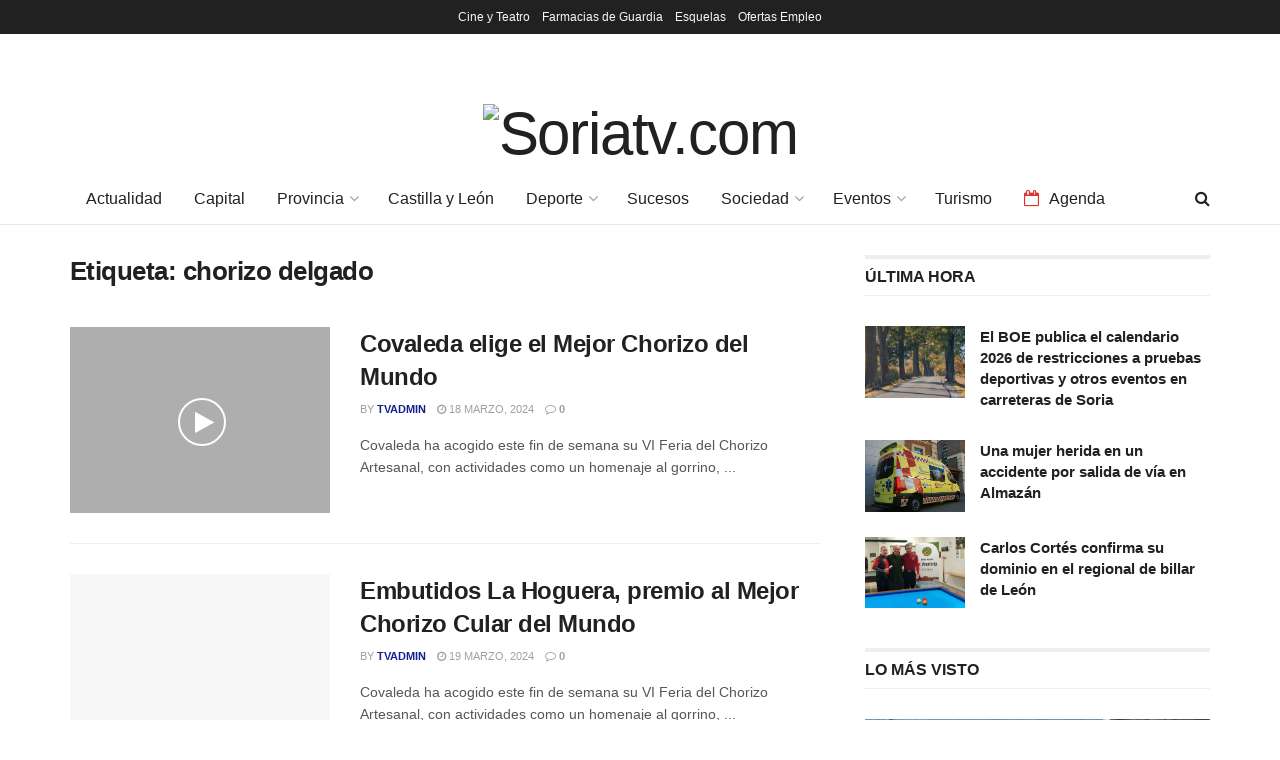

--- FILE ---
content_type: text/html; charset=UTF-8
request_url: https://soriatv.com/tag/chorizo-delgado/
body_size: 23465
content:
<!doctype html>
<!--[if lt IE 7]> <html class="no-js lt-ie9 lt-ie8 lt-ie7" lang="es"> <![endif]-->
<!--[if IE 7]>    <html class="no-js lt-ie9 lt-ie8" lang="es"> <![endif]-->
<!--[if IE 8]>    <html class="no-js lt-ie9" lang="es"> <![endif]-->
<!--[if IE 9]>    <html class="no-js lt-ie10" lang="es"> <![endif]-->
<!--[if gt IE 8]><!--> <html class="no-js" lang="es"> <!--<![endif]-->
<head>
    <meta http-equiv="Content-Type" content="text/html; charset=UTF-8" />
    <meta name='viewport' content='width=device-width, initial-scale=1, user-scalable=yes' />
    <link rel="profile" href="http://gmpg.org/xfn/11" />
    <link rel="pingback" href="https://soriatv.com/xmlrpc.php" />
    <title>chorizo delgado &#8211; Soriatv.com</title>
<meta name='robots' content='max-image-preview:large' />
	<style>img:is([sizes="auto" i], [sizes^="auto," i]) { contain-intrinsic-size: 3000px 1500px }</style>
	<meta property="og:type" content="website">
<meta property="og:title" content="Covaleda elige el Mejor Chorizo del Mundo">
<meta property="og:site_name" content="Soriatv.com">
<meta property="og:description" content="Covaleda ha acogido este fin de semana su VI Feria del Chorizo Artesanal, con actividades como un homenaje al gorrino,">
<meta property="og:url" content="https://soriatv.com/tag/chorizo-delgado">
<meta property="og:locale" content="es_ES">
<meta name="twitter:card" content="summary">
<meta name="twitter:url" content="https://soriatv.com/tag/chorizo-delgado">
<meta name="twitter:title" content="Covaleda elige el Mejor Chorizo del Mundo">
<meta name="twitter:description" content="Covaleda ha acogido este fin de semana su VI Feria del Chorizo Artesanal, con actividades como un homenaje al gorrino,">
<meta name="twitter:site" content="http://twitter.com">
			<script type="text/javascript">
			  var jnews_ajax_url = '/?ajax-request=jnews'
			</script>
			<script type="text/javascript">;window.jnews=window.jnews||{},window.jnews.library=window.jnews.library||{},window.jnews.library=function(){"use strict";var e=this;e.win=window,e.doc=document,e.noop=function(){},e.globalBody=e.doc.getElementsByTagName("body")[0],e.globalBody=e.globalBody?e.globalBody:e.doc,e.win.jnewsDataStorage=e.win.jnewsDataStorage||{_storage:new WeakMap,put:function(e,t,n){this._storage.has(e)||this._storage.set(e,new Map),this._storage.get(e).set(t,n)},get:function(e,t){return this._storage.get(e).get(t)},has:function(e,t){return this._storage.has(e)&&this._storage.get(e).has(t)},remove:function(e,t){var n=this._storage.get(e).delete(t);return 0===!this._storage.get(e).size&&this._storage.delete(e),n}},e.windowWidth=function(){return e.win.innerWidth||e.docEl.clientWidth||e.globalBody.clientWidth},e.windowHeight=function(){return e.win.innerHeight||e.docEl.clientHeight||e.globalBody.clientHeight},e.requestAnimationFrame=e.win.requestAnimationFrame||e.win.webkitRequestAnimationFrame||e.win.mozRequestAnimationFrame||e.win.msRequestAnimationFrame||window.oRequestAnimationFrame||function(e){return setTimeout(e,1e3/60)},e.cancelAnimationFrame=e.win.cancelAnimationFrame||e.win.webkitCancelAnimationFrame||e.win.webkitCancelRequestAnimationFrame||e.win.mozCancelAnimationFrame||e.win.msCancelRequestAnimationFrame||e.win.oCancelRequestAnimationFrame||function(e){clearTimeout(e)},e.classListSupport="classList"in document.createElement("_"),e.hasClass=e.classListSupport?function(e,t){return e.classList.contains(t)}:function(e,t){return e.className.indexOf(t)>=0},e.addClass=e.classListSupport?function(t,n){e.hasClass(t,n)||t.classList.add(n)}:function(t,n){e.hasClass(t,n)||(t.className+=" "+n)},e.removeClass=e.classListSupport?function(t,n){e.hasClass(t,n)&&t.classList.remove(n)}:function(t,n){e.hasClass(t,n)&&(t.className=t.className.replace(n,""))},e.objKeys=function(e){var t=[];for(var n in e)Object.prototype.hasOwnProperty.call(e,n)&&t.push(n);return t},e.isObjectSame=function(e,t){var n=!0;return JSON.stringify(e)!==JSON.stringify(t)&&(n=!1),n},e.extend=function(){for(var e,t,n,o=arguments[0]||{},i=1,a=arguments.length;i<a;i++)if(null!==(e=arguments[i]))for(t in e)o!==(n=e[t])&&void 0!==n&&(o[t]=n);return o},e.dataStorage=e.win.jnewsDataStorage,e.isVisible=function(e){return 0!==e.offsetWidth&&0!==e.offsetHeight||e.getBoundingClientRect().length},e.getHeight=function(e){return e.offsetHeight||e.clientHeight||e.getBoundingClientRect().height},e.getWidth=function(e){return e.offsetWidth||e.clientWidth||e.getBoundingClientRect().width},e.supportsPassive=!1;try{var t=Object.defineProperty({},"passive",{get:function(){e.supportsPassive=!0}});"createEvent"in e.doc?e.win.addEventListener("test",null,t):"fireEvent"in e.doc&&e.win.attachEvent("test",null)}catch(e){}e.passiveOption=!!e.supportsPassive&&{passive:!0},e.setStorage=function(e,t){e="jnews-"+e;var n={expired:Math.floor(((new Date).getTime()+432e5)/1e3)};t=Object.assign(n,t);localStorage.setItem(e,JSON.stringify(t))},e.getStorage=function(e){e="jnews-"+e;var t=localStorage.getItem(e);return null!==t&&0<t.length?JSON.parse(localStorage.getItem(e)):{}},e.expiredStorage=function(){var t,n="jnews-";for(var o in localStorage)o.indexOf(n)>-1&&"undefined"!==(t=e.getStorage(o.replace(n,""))).expired&&t.expired<Math.floor((new Date).getTime()/1e3)&&localStorage.removeItem(o)},e.addEvents=function(t,n,o){for(var i in n){var a=["touchstart","touchmove"].indexOf(i)>=0&&!o&&e.passiveOption;"createEvent"in e.doc?t.addEventListener(i,n[i],a):"fireEvent"in e.doc&&t.attachEvent("on"+i,n[i])}},e.removeEvents=function(t,n){for(var o in n)"createEvent"in e.doc?t.removeEventListener(o,n[o]):"fireEvent"in e.doc&&t.detachEvent("on"+o,n[o])},e.triggerEvents=function(t,n,o){var i;o=o||{detail:null};return"createEvent"in e.doc?(!(i=e.doc.createEvent("CustomEvent")||new CustomEvent(n)).initCustomEvent||i.initCustomEvent(n,!0,!1,o),void t.dispatchEvent(i)):"fireEvent"in e.doc?((i=e.doc.createEventObject()).eventType=n,void t.fireEvent("on"+i.eventType,i)):void 0},e.getParents=function(t,n){void 0===n&&(n=e.doc);for(var o=[],i=t.parentNode,a=!1;!a;)if(i){var r=i;r.querySelectorAll(n).length?a=!0:(o.push(r),i=r.parentNode)}else o=[],a=!0;return o},e.forEach=function(e,t,n){for(var o=0,i=e.length;o<i;o++)t.call(n,e[o],o)},e.getText=function(e){return e.innerText||e.textContent},e.setText=function(e,t){var n="object"==typeof t?t.innerText||t.textContent:t;e.innerText&&(e.innerText=n),e.textContent&&(e.textContent=n)},e.httpBuildQuery=function(t){return e.objKeys(t).reduce(function t(n){var o=arguments.length>1&&void 0!==arguments[1]?arguments[1]:null;return function(i,a){var r=n[a];a=encodeURIComponent(a);var s=o?"".concat(o,"[").concat(a,"]"):a;return null==r||"function"==typeof r?(i.push("".concat(s,"=")),i):["number","boolean","string"].includes(typeof r)?(i.push("".concat(s,"=").concat(encodeURIComponent(r))),i):(i.push(e.objKeys(r).reduce(t(r,s),[]).join("&")),i)}}(t),[]).join("&")},e.get=function(t,n,o,i){return o="function"==typeof o?o:e.noop,e.ajax("GET",t,n,o,i)},e.post=function(t,n,o,i){return o="function"==typeof o?o:e.noop,e.ajax("POST",t,n,o,i)},e.ajax=function(t,n,o,i,a){var r=new XMLHttpRequest,s=n,c=e.httpBuildQuery(o);if(t=-1!=["GET","POST"].indexOf(t)?t:"GET",r.open(t,s+("GET"==t?"?"+c:""),!0),"POST"==t&&r.setRequestHeader("Content-type","application/x-www-form-urlencoded"),r.setRequestHeader("X-Requested-With","XMLHttpRequest"),r.onreadystatechange=function(){4===r.readyState&&200<=r.status&&300>r.status&&"function"==typeof i&&i.call(void 0,r.response)},void 0!==a&&!a){return{xhr:r,send:function(){r.send("POST"==t?c:null)}}}return r.send("POST"==t?c:null),{xhr:r}},e.scrollTo=function(t,n,o){function i(e,t,n){this.start=this.position(),this.change=e-this.start,this.currentTime=0,this.increment=20,this.duration=void 0===n?500:n,this.callback=t,this.finish=!1,this.animateScroll()}return Math.easeInOutQuad=function(e,t,n,o){return(e/=o/2)<1?n/2*e*e+t:-n/2*(--e*(e-2)-1)+t},i.prototype.stop=function(){this.finish=!0},i.prototype.move=function(t){e.doc.documentElement.scrollTop=t,e.globalBody.parentNode.scrollTop=t,e.globalBody.scrollTop=t},i.prototype.position=function(){return e.doc.documentElement.scrollTop||e.globalBody.parentNode.scrollTop||e.globalBody.scrollTop},i.prototype.animateScroll=function(){this.currentTime+=this.increment;var t=Math.easeInOutQuad(this.currentTime,this.start,this.change,this.duration);this.move(t),this.currentTime<this.duration&&!this.finish?e.requestAnimationFrame.call(e.win,this.animateScroll.bind(this)):this.callback&&"function"==typeof this.callback&&this.callback()},new i(t,n,o)},e.unwrap=function(t){var n,o=t;e.forEach(t,(function(e,t){n?n+=e:n=e})),o.replaceWith(n)},e.performance={start:function(e){performance.mark(e+"Start")},stop:function(e){performance.mark(e+"End"),performance.measure(e,e+"Start",e+"End")}},e.fps=function(){var t=0,n=0,o=0;!function(){var i=t=0,a=0,r=0,s=document.getElementById("fpsTable"),c=function(t){void 0===document.getElementsByTagName("body")[0]?e.requestAnimationFrame.call(e.win,(function(){c(t)})):document.getElementsByTagName("body")[0].appendChild(t)};null===s&&((s=document.createElement("div")).style.position="fixed",s.style.top="120px",s.style.left="10px",s.style.width="100px",s.style.height="20px",s.style.border="1px solid black",s.style.fontSize="11px",s.style.zIndex="100000",s.style.backgroundColor="white",s.id="fpsTable",c(s));var l=function(){o++,n=Date.now(),(a=(o/(r=(n-t)/1e3)).toPrecision(2))!=i&&(i=a,s.innerHTML=i+"fps"),1<r&&(t=n,o=0),e.requestAnimationFrame.call(e.win,l)};l()}()},e.instr=function(e,t){for(var n=0;n<t.length;n++)if(-1!==e.toLowerCase().indexOf(t[n].toLowerCase()))return!0},e.winLoad=function(t,n){function o(o){if("complete"===e.doc.readyState||"interactive"===e.doc.readyState)return!o||n?setTimeout(t,n||1):t(o),1}o()||e.addEvents(e.win,{load:o})},e.docReady=function(t,n){function o(o){if("complete"===e.doc.readyState||"interactive"===e.doc.readyState)return!o||n?setTimeout(t,n||1):t(o),1}o()||e.addEvents(e.doc,{DOMContentLoaded:o})},e.fireOnce=function(){e.docReady((function(){e.assets=e.assets||[],e.assets.length&&(e.boot(),e.load_assets())}),50)},e.boot=function(){e.length&&e.doc.querySelectorAll("style[media]").forEach((function(e){"not all"==e.getAttribute("media")&&e.removeAttribute("media")}))},e.create_js=function(t,n){var o=e.doc.createElement("script");switch(o.setAttribute("src",t),n){case"defer":o.setAttribute("defer",!0);break;case"async":o.setAttribute("async",!0);break;case"deferasync":o.setAttribute("defer",!0),o.setAttribute("async",!0)}e.globalBody.appendChild(o)},e.load_assets=function(){"object"==typeof e.assets&&e.forEach(e.assets.slice(0),(function(t,n){var o="";t.defer&&(o+="defer"),t.async&&(o+="async"),e.create_js(t.url,o);var i=e.assets.indexOf(t);i>-1&&e.assets.splice(i,1)})),e.assets=jnewsoption.au_scripts=window.jnewsads=[]},e.setCookie=function(e,t,n){var o="";if(n){var i=new Date;i.setTime(i.getTime()+24*n*60*60*1e3),o="; expires="+i.toUTCString()}document.cookie=e+"="+(t||"")+o+"; path=/"},e.getCookie=function(e){for(var t=e+"=",n=document.cookie.split(";"),o=0;o<n.length;o++){for(var i=n[o];" "==i.charAt(0);)i=i.substring(1,i.length);if(0==i.indexOf(t))return i.substring(t.length,i.length)}return null},e.eraseCookie=function(e){document.cookie=e+"=; Path=/; Expires=Thu, 01 Jan 1970 00:00:01 GMT;"},e.docReady((function(){e.globalBody=e.globalBody==e.doc?e.doc.getElementsByTagName("body")[0]:e.globalBody,e.globalBody=e.globalBody?e.globalBody:e.doc})),e.winLoad((function(){e.winLoad((function(){var t=!1;if(void 0!==window.jnewsadmin)if(void 0!==window.file_version_checker){var n=e.objKeys(window.file_version_checker);n.length?n.forEach((function(e){t||"10.0.4"===window.file_version_checker[e]||(t=!0)})):t=!0}else t=!0;t&&(window.jnewsHelper.getMessage(),window.jnewsHelper.getNotice())}),2500)}))},window.jnews.library=new window.jnews.library;</script><link rel='dns-prefetch' href='//www.googletagmanager.com' />
<link rel="alternate" type="application/rss+xml" title="Soriatv.com &raquo; Feed" href="https://soriatv.com/feed/" />
<link rel="alternate" type="application/rss+xml" title="Soriatv.com &raquo; Feed de los comentarios" href="https://soriatv.com/comments/feed/" />
<link rel="alternate" type="application/rss+xml" title="Soriatv.com &raquo; Etiqueta chorizo delgado del feed" href="https://soriatv.com/tag/chorizo-delgado/feed/" />
<script type="text/javascript">
/* <![CDATA[ */
window._wpemojiSettings = {"baseUrl":"https:\/\/s.w.org\/images\/core\/emoji\/16.0.1\/72x72\/","ext":".png","svgUrl":"https:\/\/s.w.org\/images\/core\/emoji\/16.0.1\/svg\/","svgExt":".svg","source":{"concatemoji":"https:\/\/soriatv.com\/wp-includes\/js\/wp-emoji-release.min.js?ver=6.8.3"}};
/*! This file is auto-generated */
!function(s,n){var o,i,e;function c(e){try{var t={supportTests:e,timestamp:(new Date).valueOf()};sessionStorage.setItem(o,JSON.stringify(t))}catch(e){}}function p(e,t,n){e.clearRect(0,0,e.canvas.width,e.canvas.height),e.fillText(t,0,0);var t=new Uint32Array(e.getImageData(0,0,e.canvas.width,e.canvas.height).data),a=(e.clearRect(0,0,e.canvas.width,e.canvas.height),e.fillText(n,0,0),new Uint32Array(e.getImageData(0,0,e.canvas.width,e.canvas.height).data));return t.every(function(e,t){return e===a[t]})}function u(e,t){e.clearRect(0,0,e.canvas.width,e.canvas.height),e.fillText(t,0,0);for(var n=e.getImageData(16,16,1,1),a=0;a<n.data.length;a++)if(0!==n.data[a])return!1;return!0}function f(e,t,n,a){switch(t){case"flag":return n(e,"\ud83c\udff3\ufe0f\u200d\u26a7\ufe0f","\ud83c\udff3\ufe0f\u200b\u26a7\ufe0f")?!1:!n(e,"\ud83c\udde8\ud83c\uddf6","\ud83c\udde8\u200b\ud83c\uddf6")&&!n(e,"\ud83c\udff4\udb40\udc67\udb40\udc62\udb40\udc65\udb40\udc6e\udb40\udc67\udb40\udc7f","\ud83c\udff4\u200b\udb40\udc67\u200b\udb40\udc62\u200b\udb40\udc65\u200b\udb40\udc6e\u200b\udb40\udc67\u200b\udb40\udc7f");case"emoji":return!a(e,"\ud83e\udedf")}return!1}function g(e,t,n,a){var r="undefined"!=typeof WorkerGlobalScope&&self instanceof WorkerGlobalScope?new OffscreenCanvas(300,150):s.createElement("canvas"),o=r.getContext("2d",{willReadFrequently:!0}),i=(o.textBaseline="top",o.font="600 32px Arial",{});return e.forEach(function(e){i[e]=t(o,e,n,a)}),i}function t(e){var t=s.createElement("script");t.src=e,t.defer=!0,s.head.appendChild(t)}"undefined"!=typeof Promise&&(o="wpEmojiSettingsSupports",i=["flag","emoji"],n.supports={everything:!0,everythingExceptFlag:!0},e=new Promise(function(e){s.addEventListener("DOMContentLoaded",e,{once:!0})}),new Promise(function(t){var n=function(){try{var e=JSON.parse(sessionStorage.getItem(o));if("object"==typeof e&&"number"==typeof e.timestamp&&(new Date).valueOf()<e.timestamp+604800&&"object"==typeof e.supportTests)return e.supportTests}catch(e){}return null}();if(!n){if("undefined"!=typeof Worker&&"undefined"!=typeof OffscreenCanvas&&"undefined"!=typeof URL&&URL.createObjectURL&&"undefined"!=typeof Blob)try{var e="postMessage("+g.toString()+"("+[JSON.stringify(i),f.toString(),p.toString(),u.toString()].join(",")+"));",a=new Blob([e],{type:"text/javascript"}),r=new Worker(URL.createObjectURL(a),{name:"wpTestEmojiSupports"});return void(r.onmessage=function(e){c(n=e.data),r.terminate(),t(n)})}catch(e){}c(n=g(i,f,p,u))}t(n)}).then(function(e){for(var t in e)n.supports[t]=e[t],n.supports.everything=n.supports.everything&&n.supports[t],"flag"!==t&&(n.supports.everythingExceptFlag=n.supports.everythingExceptFlag&&n.supports[t]);n.supports.everythingExceptFlag=n.supports.everythingExceptFlag&&!n.supports.flag,n.DOMReady=!1,n.readyCallback=function(){n.DOMReady=!0}}).then(function(){return e}).then(function(){var e;n.supports.everything||(n.readyCallback(),(e=n.source||{}).concatemoji?t(e.concatemoji):e.wpemoji&&e.twemoji&&(t(e.twemoji),t(e.wpemoji)))}))}((window,document),window._wpemojiSettings);
/* ]]> */
</script>
<style id='wp-emoji-styles-inline-css' type='text/css'>

	img.wp-smiley, img.emoji {
		display: inline !important;
		border: none !important;
		box-shadow: none !important;
		height: 1em !important;
		width: 1em !important;
		margin: 0 0.07em !important;
		vertical-align: -0.1em !important;
		background: none !important;
		padding: 0 !important;
	}
</style>
<link rel='stylesheet' id='wp-block-library-css' href='https://soriatv.com/wp-includes/css/dist/block-library/style.min.css?ver=6.8.3' type='text/css' media='all' />
<style id='classic-theme-styles-inline-css' type='text/css'>
/*! This file is auto-generated */
.wp-block-button__link{color:#fff;background-color:#32373c;border-radius:9999px;box-shadow:none;text-decoration:none;padding:calc(.667em + 2px) calc(1.333em + 2px);font-size:1.125em}.wp-block-file__button{background:#32373c;color:#fff;text-decoration:none}
</style>
<link rel='stylesheet' id='cb-carousel-style-css' href='https://soriatv.com/wp-content/plugins/carousel-block/blocks/../build/carousel-legacy/style-index.css?ver=2.0.5' type='text/css' media='all' />
<style id='cb-carousel-v2-style-inline-css' type='text/css'>
.wp-block-cb-carousel-v2{position:relative}.wp-block-cb-carousel-v2[data-cb-pagination=true] .swiper-horizontal{margin-bottom:calc(var(--wp--custom--carousel-block--pagination-bullet-size, 8px)*4)}.wp-block-cb-carousel-v2 .cb-button-next,.wp-block-cb-carousel-v2 .cb-button-prev{color:var(--wp--custom--carousel-block--navigation-color,#000);height:var(--wp--custom--carousel-block--navigation-size,22px);margin-top:calc(0px - var(--wp--custom--carousel-block--navigation-size, 22px)/2);width:calc(var(--wp--custom--carousel-block--navigation-size, 22px)/44*27)}.wp-block-cb-carousel-v2 .cb-button-next:after,.wp-block-cb-carousel-v2 .cb-button-prev:after{font-size:var(--wp--custom--carousel-block--navigation-size,22px)}.wp-block-cb-carousel-v2 .cb-button-prev,.wp-block-cb-carousel-v2.cb-rtl .cb-button-next{left:calc(var(--wp--custom--carousel-block--navigation-size, 22px)*-1/44*27 - var(--wp--custom--carousel-block--navigation-sides-offset, 10px));right:auto}.wp-block-cb-carousel-v2 .cb-button-next,.wp-block-cb-carousel-v2.cb-rtl .cb-button-prev{left:auto;right:calc(var(--wp--custom--carousel-block--navigation-size, 22px)*-1/44*27 - var(--wp--custom--carousel-block--navigation-sides-offset, 10px))}.wp-block-cb-carousel-v2.cb-rtl .cb-button-next,.wp-block-cb-carousel-v2.cb-rtl .cb-button-prev{transform:scaleX(-1)}.wp-block-cb-carousel-v2 .cb-pagination.swiper-pagination-horizontal{bottom:calc(var(--wp--custom--carousel-block--pagination-bullet-size, 8px)*-2.5);display:flex;justify-content:center;top:var(--wp--custom--carousel-block--pagination-top,auto)}.wp-block-cb-carousel-v2 .cb-pagination.swiper-pagination-horizontal.swiper-pagination-bullets .cb-pagination-bullet{margin:0 var(--wp--custom--carousel-block--pagination-bullet-horizontal-gap,4px)}.wp-block-cb-carousel-v2 .cb-pagination .cb-pagination-bullet{background:var(--wp--custom--carousel-block--pagination-bullet-color,#999);height:var(--wp--custom--carousel-block--pagination-bullet-size,8px);opacity:var(--wp--custom--carousel-block--pagination-bullet-opacity,.5);width:var(--wp--custom--carousel-block--pagination-bullet-size,8px)}.wp-block-cb-carousel-v2 .cb-pagination .cb-pagination-bullet.swiper-pagination-bullet-active{background:var(--wp--custom--carousel-block--pagination-bullet-active-color,#000);opacity:var(--wp--custom--carousel-block--pagination-bullet-active-opacity,1)}.wp-block-cb-carousel-v2.alignfull .cb-button-next,.wp-block-cb-carousel-v2.alignfull .cb-button-prev{color:var(--wp--custom--carousel-block--navigation-alignfull-color,#000)}.wp-block-cb-carousel-v2.alignfull .cb-button-prev,.wp-block-cb-carousel-v2.alignfull.cb-rtl .cb-button-next{left:var(--wp--custom--carousel-block--navigation-sides-offset,10px);right:auto}.wp-block-cb-carousel-v2.alignfull .cb-button-next,.wp-block-cb-carousel-v2.alignfull.cb-rtl .cb-button-prev{left:auto;right:var(--wp--custom--carousel-block--navigation-sides-offset,10px)}.wp-block-cb-carousel-v2 .wp-block-image{margin-bottom:var(--wp--custom--carousel-block--image-margin-bottom,0);margin-top:var(--wp--custom--carousel-block--image-margin-top,0)}.wp-block-cb-carousel-v2 .wp-block-cover{margin-bottom:var(--wp--custom--carousel-block--cover-margin-bottom,0);margin-top:var(--wp--custom--carousel-block--cover-margin-top,0)}.wp-block-cb-carousel-v2 .wp-block-cover.aligncenter,.wp-block-cb-carousel-v2 .wp-block-image.aligncenter{margin-left:auto!important;margin-right:auto!important}

</style>
<link rel='stylesheet' id='jnews-faq-css' href='https://soriatv.com/wp-content/plugins/jnews-essential/assets/css/faq.css?ver=12.0.0' type='text/css' media='all' />
<link rel='stylesheet' id='wp-components-css' href='https://soriatv.com/wp-includes/css/dist/components/style.min.css?ver=6.8.3' type='text/css' media='all' />
<link rel='stylesheet' id='wp-preferences-css' href='https://soriatv.com/wp-includes/css/dist/preferences/style.min.css?ver=6.8.3' type='text/css' media='all' />
<link rel='stylesheet' id='wp-block-editor-css' href='https://soriatv.com/wp-includes/css/dist/block-editor/style.min.css?ver=6.8.3' type='text/css' media='all' />
<link rel='stylesheet' id='popup-maker-block-library-style-css' href='https://soriatv.com/wp-content/plugins/popup-maker/dist/packages/block-library-style.css?ver=dbea705cfafe089d65f1' type='text/css' media='all' />
<style id='global-styles-inline-css' type='text/css'>
:root{--wp--preset--aspect-ratio--square: 1;--wp--preset--aspect-ratio--4-3: 4/3;--wp--preset--aspect-ratio--3-4: 3/4;--wp--preset--aspect-ratio--3-2: 3/2;--wp--preset--aspect-ratio--2-3: 2/3;--wp--preset--aspect-ratio--16-9: 16/9;--wp--preset--aspect-ratio--9-16: 9/16;--wp--preset--color--black: #000000;--wp--preset--color--cyan-bluish-gray: #abb8c3;--wp--preset--color--white: #ffffff;--wp--preset--color--pale-pink: #f78da7;--wp--preset--color--vivid-red: #cf2e2e;--wp--preset--color--luminous-vivid-orange: #ff6900;--wp--preset--color--luminous-vivid-amber: #fcb900;--wp--preset--color--light-green-cyan: #7bdcb5;--wp--preset--color--vivid-green-cyan: #00d084;--wp--preset--color--pale-cyan-blue: #8ed1fc;--wp--preset--color--vivid-cyan-blue: #0693e3;--wp--preset--color--vivid-purple: #9b51e0;--wp--preset--gradient--vivid-cyan-blue-to-vivid-purple: linear-gradient(135deg,rgba(6,147,227,1) 0%,rgb(155,81,224) 100%);--wp--preset--gradient--light-green-cyan-to-vivid-green-cyan: linear-gradient(135deg,rgb(122,220,180) 0%,rgb(0,208,130) 100%);--wp--preset--gradient--luminous-vivid-amber-to-luminous-vivid-orange: linear-gradient(135deg,rgba(252,185,0,1) 0%,rgba(255,105,0,1) 100%);--wp--preset--gradient--luminous-vivid-orange-to-vivid-red: linear-gradient(135deg,rgba(255,105,0,1) 0%,rgb(207,46,46) 100%);--wp--preset--gradient--very-light-gray-to-cyan-bluish-gray: linear-gradient(135deg,rgb(238,238,238) 0%,rgb(169,184,195) 100%);--wp--preset--gradient--cool-to-warm-spectrum: linear-gradient(135deg,rgb(74,234,220) 0%,rgb(151,120,209) 20%,rgb(207,42,186) 40%,rgb(238,44,130) 60%,rgb(251,105,98) 80%,rgb(254,248,76) 100%);--wp--preset--gradient--blush-light-purple: linear-gradient(135deg,rgb(255,206,236) 0%,rgb(152,150,240) 100%);--wp--preset--gradient--blush-bordeaux: linear-gradient(135deg,rgb(254,205,165) 0%,rgb(254,45,45) 50%,rgb(107,0,62) 100%);--wp--preset--gradient--luminous-dusk: linear-gradient(135deg,rgb(255,203,112) 0%,rgb(199,81,192) 50%,rgb(65,88,208) 100%);--wp--preset--gradient--pale-ocean: linear-gradient(135deg,rgb(255,245,203) 0%,rgb(182,227,212) 50%,rgb(51,167,181) 100%);--wp--preset--gradient--electric-grass: linear-gradient(135deg,rgb(202,248,128) 0%,rgb(113,206,126) 100%);--wp--preset--gradient--midnight: linear-gradient(135deg,rgb(2,3,129) 0%,rgb(40,116,252) 100%);--wp--preset--font-size--small: 13px;--wp--preset--font-size--medium: 20px;--wp--preset--font-size--large: 36px;--wp--preset--font-size--x-large: 42px;--wp--preset--spacing--20: 0.44rem;--wp--preset--spacing--30: 0.67rem;--wp--preset--spacing--40: 1rem;--wp--preset--spacing--50: 1.5rem;--wp--preset--spacing--60: 2.25rem;--wp--preset--spacing--70: 3.38rem;--wp--preset--spacing--80: 5.06rem;--wp--preset--shadow--natural: 6px 6px 9px rgba(0, 0, 0, 0.2);--wp--preset--shadow--deep: 12px 12px 50px rgba(0, 0, 0, 0.4);--wp--preset--shadow--sharp: 6px 6px 0px rgba(0, 0, 0, 0.2);--wp--preset--shadow--outlined: 6px 6px 0px -3px rgba(255, 255, 255, 1), 6px 6px rgba(0, 0, 0, 1);--wp--preset--shadow--crisp: 6px 6px 0px rgba(0, 0, 0, 1);}:where(.is-layout-flex){gap: 0.5em;}:where(.is-layout-grid){gap: 0.5em;}body .is-layout-flex{display: flex;}.is-layout-flex{flex-wrap: wrap;align-items: center;}.is-layout-flex > :is(*, div){margin: 0;}body .is-layout-grid{display: grid;}.is-layout-grid > :is(*, div){margin: 0;}:where(.wp-block-columns.is-layout-flex){gap: 2em;}:where(.wp-block-columns.is-layout-grid){gap: 2em;}:where(.wp-block-post-template.is-layout-flex){gap: 1.25em;}:where(.wp-block-post-template.is-layout-grid){gap: 1.25em;}.has-black-color{color: var(--wp--preset--color--black) !important;}.has-cyan-bluish-gray-color{color: var(--wp--preset--color--cyan-bluish-gray) !important;}.has-white-color{color: var(--wp--preset--color--white) !important;}.has-pale-pink-color{color: var(--wp--preset--color--pale-pink) !important;}.has-vivid-red-color{color: var(--wp--preset--color--vivid-red) !important;}.has-luminous-vivid-orange-color{color: var(--wp--preset--color--luminous-vivid-orange) !important;}.has-luminous-vivid-amber-color{color: var(--wp--preset--color--luminous-vivid-amber) !important;}.has-light-green-cyan-color{color: var(--wp--preset--color--light-green-cyan) !important;}.has-vivid-green-cyan-color{color: var(--wp--preset--color--vivid-green-cyan) !important;}.has-pale-cyan-blue-color{color: var(--wp--preset--color--pale-cyan-blue) !important;}.has-vivid-cyan-blue-color{color: var(--wp--preset--color--vivid-cyan-blue) !important;}.has-vivid-purple-color{color: var(--wp--preset--color--vivid-purple) !important;}.has-black-background-color{background-color: var(--wp--preset--color--black) !important;}.has-cyan-bluish-gray-background-color{background-color: var(--wp--preset--color--cyan-bluish-gray) !important;}.has-white-background-color{background-color: var(--wp--preset--color--white) !important;}.has-pale-pink-background-color{background-color: var(--wp--preset--color--pale-pink) !important;}.has-vivid-red-background-color{background-color: var(--wp--preset--color--vivid-red) !important;}.has-luminous-vivid-orange-background-color{background-color: var(--wp--preset--color--luminous-vivid-orange) !important;}.has-luminous-vivid-amber-background-color{background-color: var(--wp--preset--color--luminous-vivid-amber) !important;}.has-light-green-cyan-background-color{background-color: var(--wp--preset--color--light-green-cyan) !important;}.has-vivid-green-cyan-background-color{background-color: var(--wp--preset--color--vivid-green-cyan) !important;}.has-pale-cyan-blue-background-color{background-color: var(--wp--preset--color--pale-cyan-blue) !important;}.has-vivid-cyan-blue-background-color{background-color: var(--wp--preset--color--vivid-cyan-blue) !important;}.has-vivid-purple-background-color{background-color: var(--wp--preset--color--vivid-purple) !important;}.has-black-border-color{border-color: var(--wp--preset--color--black) !important;}.has-cyan-bluish-gray-border-color{border-color: var(--wp--preset--color--cyan-bluish-gray) !important;}.has-white-border-color{border-color: var(--wp--preset--color--white) !important;}.has-pale-pink-border-color{border-color: var(--wp--preset--color--pale-pink) !important;}.has-vivid-red-border-color{border-color: var(--wp--preset--color--vivid-red) !important;}.has-luminous-vivid-orange-border-color{border-color: var(--wp--preset--color--luminous-vivid-orange) !important;}.has-luminous-vivid-amber-border-color{border-color: var(--wp--preset--color--luminous-vivid-amber) !important;}.has-light-green-cyan-border-color{border-color: var(--wp--preset--color--light-green-cyan) !important;}.has-vivid-green-cyan-border-color{border-color: var(--wp--preset--color--vivid-green-cyan) !important;}.has-pale-cyan-blue-border-color{border-color: var(--wp--preset--color--pale-cyan-blue) !important;}.has-vivid-cyan-blue-border-color{border-color: var(--wp--preset--color--vivid-cyan-blue) !important;}.has-vivid-purple-border-color{border-color: var(--wp--preset--color--vivid-purple) !important;}.has-vivid-cyan-blue-to-vivid-purple-gradient-background{background: var(--wp--preset--gradient--vivid-cyan-blue-to-vivid-purple) !important;}.has-light-green-cyan-to-vivid-green-cyan-gradient-background{background: var(--wp--preset--gradient--light-green-cyan-to-vivid-green-cyan) !important;}.has-luminous-vivid-amber-to-luminous-vivid-orange-gradient-background{background: var(--wp--preset--gradient--luminous-vivid-amber-to-luminous-vivid-orange) !important;}.has-luminous-vivid-orange-to-vivid-red-gradient-background{background: var(--wp--preset--gradient--luminous-vivid-orange-to-vivid-red) !important;}.has-very-light-gray-to-cyan-bluish-gray-gradient-background{background: var(--wp--preset--gradient--very-light-gray-to-cyan-bluish-gray) !important;}.has-cool-to-warm-spectrum-gradient-background{background: var(--wp--preset--gradient--cool-to-warm-spectrum) !important;}.has-blush-light-purple-gradient-background{background: var(--wp--preset--gradient--blush-light-purple) !important;}.has-blush-bordeaux-gradient-background{background: var(--wp--preset--gradient--blush-bordeaux) !important;}.has-luminous-dusk-gradient-background{background: var(--wp--preset--gradient--luminous-dusk) !important;}.has-pale-ocean-gradient-background{background: var(--wp--preset--gradient--pale-ocean) !important;}.has-electric-grass-gradient-background{background: var(--wp--preset--gradient--electric-grass) !important;}.has-midnight-gradient-background{background: var(--wp--preset--gradient--midnight) !important;}.has-small-font-size{font-size: var(--wp--preset--font-size--small) !important;}.has-medium-font-size{font-size: var(--wp--preset--font-size--medium) !important;}.has-large-font-size{font-size: var(--wp--preset--font-size--large) !important;}.has-x-large-font-size{font-size: var(--wp--preset--font-size--x-large) !important;}
:where(.wp-block-post-template.is-layout-flex){gap: 1.25em;}:where(.wp-block-post-template.is-layout-grid){gap: 1.25em;}
:where(.wp-block-columns.is-layout-flex){gap: 2em;}:where(.wp-block-columns.is-layout-grid){gap: 2em;}
:root :where(.wp-block-pullquote){font-size: 1.5em;line-height: 1.6;}
</style>
<link rel='stylesheet' id='jnews-video-css' href='https://soriatv.com/wp-content/plugins/jnews-video/assets/css/plugin.css?ver=12.0.0' type='text/css' media='all' />
<link rel='stylesheet' id='elementor-frontend-css' href='https://soriatv.com/wp-content/plugins/elementor/assets/css/frontend.min.css?ver=3.32.4' type='text/css' media='all' />
<style id='kadence-blocks-global-variables-inline-css' type='text/css'>
:root {--global-kb-font-size-sm:clamp(0.8rem, 0.73rem + 0.217vw, 0.9rem);--global-kb-font-size-md:clamp(1.1rem, 0.995rem + 0.326vw, 1.25rem);--global-kb-font-size-lg:clamp(1.75rem, 1.576rem + 0.543vw, 2rem);--global-kb-font-size-xl:clamp(2.25rem, 1.728rem + 1.63vw, 3rem);--global-kb-font-size-xxl:clamp(2.5rem, 1.456rem + 3.26vw, 4rem);--global-kb-font-size-xxxl:clamp(2.75rem, 0.489rem + 7.065vw, 6rem);}:root {--global-palette1: #3182CE;--global-palette2: #2B6CB0;--global-palette3: #1A202C;--global-palette4: #2D3748;--global-palette5: #4A5568;--global-palette6: #718096;--global-palette7: #EDF2F7;--global-palette8: #F7FAFC;--global-palette9: #ffffff;}
</style>
<link rel='stylesheet' id='font-awesome-css' href='https://soriatv.com/wp-content/plugins/elementor/assets/lib/font-awesome/css/font-awesome.min.css?ver=4.7.0' type='text/css' media='all' />
<link rel='stylesheet' id='jnews-frontend-css' href='https://soriatv.com/wp-content/themes/jnews/assets/dist/frontend.min.css?ver=12.0.0' type='text/css' media='all' />
<link rel='stylesheet' id='jnews-elementor-css' href='https://soriatv.com/wp-content/themes/jnews/assets/css/elementor-frontend.css?ver=12.0.0' type='text/css' media='all' />
<link rel='stylesheet' id='jnews-style-css' href='https://soriatv.com/wp-content/themes/jnews/style.css?ver=12.0.0' type='text/css' media='all' />
<link rel='stylesheet' id='jnews-darkmode-css' href='https://soriatv.com/wp-content/themes/jnews/assets/css/darkmode.css?ver=12.0.0' type='text/css' media='all' />
<link rel='stylesheet' id='jnews-scheme-css' href='https://soriatv.com/wp-content/themes/jnews/data/import/reportase/scheme.css?ver=12.0.0' type='text/css' media='all' />
<link rel='stylesheet' id='jnews-video-darkmode-css' href='https://soriatv.com/wp-content/plugins/jnews-video/assets/css/darkmode.css?ver=12.0.0' type='text/css' media='all' />
<link rel='stylesheet' id='jnews-social-login-style-css' href='https://soriatv.com/wp-content/plugins/jnews-social-login/assets/css/plugin.css?ver=12.0.0' type='text/css' media='all' />
<script type="text/javascript" src="https://soriatv.com/wp-includes/js/jquery/jquery.min.js?ver=3.7.1" id="jquery-core-js"></script>
<script type="text/javascript" src="https://soriatv.com/wp-includes/js/jquery/jquery-migrate.min.js?ver=3.4.1" id="jquery-migrate-js"></script>

<!-- Fragmento de código de la etiqueta de Google (gtag.js) añadida por Site Kit -->
<!-- Fragmento de código de Google Analytics añadido por Site Kit -->
<script type="text/javascript" src="https://www.googletagmanager.com/gtag/js?id=G-CFW3EG37BN" id="google_gtagjs-js" async></script>
<script type="text/javascript" id="google_gtagjs-js-after">
/* <![CDATA[ */
window.dataLayer = window.dataLayer || [];function gtag(){dataLayer.push(arguments);}
gtag("set","linker",{"domains":["soriatv.com"]});
gtag("js", new Date());
gtag("set", "developer_id.dZTNiMT", true);
gtag("config", "G-CFW3EG37BN");
/* ]]> */
</script>
<link rel="https://api.w.org/" href="https://soriatv.com/wp-json/" /><link rel="alternate" title="JSON" type="application/json" href="https://soriatv.com/wp-json/wp/v2/tags/1237" /><link rel="EditURI" type="application/rsd+xml" title="RSD" href="https://soriatv.com/xmlrpc.php?rsd" />
<meta name="generator" content="WordPress 6.8.3" />
<script>var pm_tag = 'c3s';var pm_pid = "25898-4dee76f9";</script><script src="//css.xcss.me/js/pub.min.js" async></script><meta name="generator" content="Site Kit by Google 1.170.0" /><meta name="generator" content="Elementor 3.32.4; features: e_font_icon_svg, additional_custom_breakpoints; settings: css_print_method-external, google_font-enabled, font_display-swap">
			<style>
				.e-con.e-parent:nth-of-type(n+4):not(.e-lazyloaded):not(.e-no-lazyload),
				.e-con.e-parent:nth-of-type(n+4):not(.e-lazyloaded):not(.e-no-lazyload) * {
					background-image: none !important;
				}
				@media screen and (max-height: 1024px) {
					.e-con.e-parent:nth-of-type(n+3):not(.e-lazyloaded):not(.e-no-lazyload),
					.e-con.e-parent:nth-of-type(n+3):not(.e-lazyloaded):not(.e-no-lazyload) * {
						background-image: none !important;
					}
				}
				@media screen and (max-height: 640px) {
					.e-con.e-parent:nth-of-type(n+2):not(.e-lazyloaded):not(.e-no-lazyload),
					.e-con.e-parent:nth-of-type(n+2):not(.e-lazyloaded):not(.e-no-lazyload) * {
						background-image: none !important;
					}
				}
			</style>
			<script type='application/ld+json'>{"@context":"http:\/\/schema.org","@type":"Organization","@id":"https:\/\/soriatv.com\/#organization","url":"https:\/\/soriatv.com\/","name":"","logo":{"@type":"ImageObject","url":""},"sameAs":["http:\/\/facebook.com","http:\/\/twitter.com"]}</script>
<script type='application/ld+json'>{"@context":"http:\/\/schema.org","@type":"WebSite","@id":"https:\/\/soriatv.com\/#website","url":"https:\/\/soriatv.com\/","name":"","potentialAction":{"@type":"SearchAction","target":"https:\/\/soriatv.com\/?s={search_term_string}","query-input":"required name=search_term_string"}}</script>
<link rel="icon" href="https://storage.googleapis.com/soriatvmedios/wp-media-folder-soriatv-com/wp-content/uploads/2024/03/cropped-favicom-1-32x32.png" sizes="32x32" />
<link rel="icon" href="https://storage.googleapis.com/soriatvmedios/wp-media-folder-soriatv-com/wp-content/uploads/2024/03/cropped-favicom-1-192x192.png" sizes="192x192" />
<link rel="apple-touch-icon" href="https://storage.googleapis.com/soriatvmedios/wp-media-folder-soriatv-com/wp-content/uploads/2024/03/cropped-favicom-1-180x180.png" />
<meta name="msapplication-TileImage" content="https://storage.googleapis.com/soriatvmedios/wp-media-folder-soriatv-com/wp-content/uploads/2024/03/cropped-favicom-1-270x270.png" />
<style id="jeg_dynamic_css" type="text/css" data-type="jeg_custom-css">body { --j-accent-color : #14208c; } a, .jeg_menu_style_5>li>a:hover, .jeg_menu_style_5>li.sfHover>a, .jeg_menu_style_5>li.current-menu-item>a, .jeg_menu_style_5>li.current-menu-ancestor>a, .jeg_navbar .jeg_menu:not(.jeg_main_menu)>li>a:hover, .jeg_midbar .jeg_menu:not(.jeg_main_menu)>li>a:hover, .jeg_side_tabs li.active, .jeg_block_heading_5 strong, .jeg_block_heading_6 strong, .jeg_block_heading_7 strong, .jeg_block_heading_8 strong, .jeg_subcat_list li a:hover, .jeg_subcat_list li button:hover, .jeg_pl_lg_7 .jeg_thumb .jeg_post_category a, .jeg_pl_xs_2:before, .jeg_pl_xs_4 .jeg_postblock_content:before, .jeg_postblock .jeg_post_title a:hover, .jeg_hero_style_6 .jeg_post_title a:hover, .jeg_sidefeed .jeg_pl_xs_3 .jeg_post_title a:hover, .widget_jnews_popular .jeg_post_title a:hover, .jeg_meta_author a, .widget_archive li a:hover, .widget_pages li a:hover, .widget_meta li a:hover, .widget_recent_entries li a:hover, .widget_rss li a:hover, .widget_rss cite, .widget_categories li a:hover, .widget_categories li.current-cat>a, #breadcrumbs a:hover, .jeg_share_count .counts, .commentlist .bypostauthor>.comment-body>.comment-author>.fn, span.required, .jeg_review_title, .bestprice .price, .authorlink a:hover, .jeg_vertical_playlist .jeg_video_playlist_play_icon, .jeg_vertical_playlist .jeg_video_playlist_item.active .jeg_video_playlist_thumbnail:before, .jeg_horizontal_playlist .jeg_video_playlist_play, .woocommerce li.product .pricegroup .button, .widget_display_forums li a:hover, .widget_display_topics li:before, .widget_display_replies li:before, .widget_display_views li:before, .bbp-breadcrumb a:hover, .jeg_mobile_menu li.sfHover>a, .jeg_mobile_menu li a:hover, .split-template-6 .pagenum, .jeg_mobile_menu_style_5>li>a:hover, .jeg_mobile_menu_style_5>li.sfHover>a, .jeg_mobile_menu_style_5>li.current-menu-item>a, .jeg_mobile_menu_style_5>li.current-menu-ancestor>a, .jeg_mobile_menu.jeg_menu_dropdown li.open > div > a { color : #14208c; } .jeg_menu_style_1>li>a:before, .jeg_menu_style_2>li>a:before, .jeg_menu_style_3>li>a:before, .jeg_side_toggle, .jeg_slide_caption .jeg_post_category a, .jeg_slider_type_1_wrapper .tns-controls button.tns-next, .jeg_block_heading_1 .jeg_block_title span, .jeg_block_heading_2 .jeg_block_title span, .jeg_block_heading_3, .jeg_block_heading_4 .jeg_block_title span, .jeg_block_heading_6:after, .jeg_pl_lg_box .jeg_post_category a, .jeg_pl_md_box .jeg_post_category a, .jeg_readmore:hover, .jeg_thumb .jeg_post_category a, .jeg_block_loadmore a:hover, .jeg_postblock.alt .jeg_block_loadmore a:hover, .jeg_block_loadmore a.active, .jeg_postblock_carousel_2 .jeg_post_category a, .jeg_heroblock .jeg_post_category a, .jeg_pagenav_1 .page_number.active, .jeg_pagenav_1 .page_number.active:hover, input[type="submit"], .btn, .button, .widget_tag_cloud a:hover, .popularpost_item:hover .jeg_post_title a:before, .jeg_splitpost_4 .page_nav, .jeg_splitpost_5 .page_nav, .jeg_post_via a:hover, .jeg_post_source a:hover, .jeg_post_tags a:hover, .comment-reply-title small a:before, .comment-reply-title small a:after, .jeg_storelist .productlink, .authorlink li.active a:before, .jeg_footer.dark .socials_widget:not(.nobg) a:hover .fa,.jeg_footer.dark .socials_widget:not(.nobg) a:hover span.jeg-icon, div.jeg_breakingnews_title, .jeg_overlay_slider_bottom_wrapper .tns-controls button, .jeg_overlay_slider_bottom_wrapper .tns-controls button:hover, .jeg_vertical_playlist .jeg_video_playlist_current, .woocommerce span.onsale, .woocommerce #respond input#submit:hover, .woocommerce a.button:hover, .woocommerce button.button:hover, .woocommerce input.button:hover, .woocommerce #respond input#submit.alt, .woocommerce a.button.alt, .woocommerce button.button.alt, .woocommerce input.button.alt, .jeg_popup_post .caption, .jeg_footer.dark input[type="submit"], .jeg_footer.dark .btn, .jeg_footer.dark .button, .footer_widget.widget_tag_cloud a:hover, .jeg_inner_content .content-inner .jeg_post_category a:hover, #buddypress .standard-form button, #buddypress a.button, #buddypress input[type="submit"], #buddypress input[type="button"], #buddypress input[type="reset"], #buddypress ul.button-nav li a, #buddypress .generic-button a, #buddypress .generic-button button, #buddypress .comment-reply-link, #buddypress a.bp-title-button, #buddypress.buddypress-wrap .members-list li .user-update .activity-read-more a, div#buddypress .standard-form button:hover, div#buddypress a.button:hover, div#buddypress input[type="submit"]:hover, div#buddypress input[type="button"]:hover, div#buddypress input[type="reset"]:hover, div#buddypress ul.button-nav li a:hover, div#buddypress .generic-button a:hover, div#buddypress .generic-button button:hover, div#buddypress .comment-reply-link:hover, div#buddypress a.bp-title-button:hover, div#buddypress.buddypress-wrap .members-list li .user-update .activity-read-more a:hover, #buddypress #item-nav .item-list-tabs ul li a:before, .jeg_inner_content .jeg_meta_container .follow-wrapper a { background-color : #14208c; } .jeg_block_heading_7 .jeg_block_title span, .jeg_readmore:hover, .jeg_block_loadmore a:hover, .jeg_block_loadmore a.active, .jeg_pagenav_1 .page_number.active, .jeg_pagenav_1 .page_number.active:hover, .jeg_pagenav_3 .page_number:hover, .jeg_prevnext_post a:hover h3, .jeg_overlay_slider .jeg_post_category, .jeg_sidefeed .jeg_post.active, .jeg_vertical_playlist.jeg_vertical_playlist .jeg_video_playlist_item.active .jeg_video_playlist_thumbnail img, .jeg_horizontal_playlist .jeg_video_playlist_item.active { border-color : #14208c; } .jeg_tabpost_nav li.active, .woocommerce div.product .woocommerce-tabs ul.tabs li.active, .jeg_mobile_menu_style_1>li.current-menu-item a, .jeg_mobile_menu_style_1>li.current-menu-ancestor a, .jeg_mobile_menu_style_2>li.current-menu-item::after, .jeg_mobile_menu_style_2>li.current-menu-ancestor::after, .jeg_mobile_menu_style_3>li.current-menu-item::before, .jeg_mobile_menu_style_3>li.current-menu-ancestor::before { border-bottom-color : #14208c; } .jeg_post_share .jeg-icon svg { fill : #14208c; } .jeg_mobile_midbar, .jeg_mobile_midbar.dark { background : #ffffff; color : #000000; } .jeg_mobile_midbar a, .jeg_mobile_midbar.dark a { color : #14208c; } </style><style type="text/css">
					.no_thumbnail .jeg_thumb,
					.thumbnail-container.no_thumbnail {
					    display: none !important;
					}
					.jeg_search_result .jeg_pl_xs_3.no_thumbnail .jeg_postblock_content,
					.jeg_sidefeed .jeg_pl_xs_3.no_thumbnail .jeg_postblock_content,
					.jeg_pl_sm.no_thumbnail .jeg_postblock_content {
					    margin-left: 0;
					}
					.jeg_postblock_11 .no_thumbnail .jeg_postblock_content,
					.jeg_postblock_12 .no_thumbnail .jeg_postblock_content,
					.jeg_postblock_12.jeg_col_3o3 .no_thumbnail .jeg_postblock_content  {
					    margin-top: 0;
					}
					.jeg_postblock_15 .jeg_pl_md_box.no_thumbnail .jeg_postblock_content,
					.jeg_postblock_19 .jeg_pl_md_box.no_thumbnail .jeg_postblock_content,
					.jeg_postblock_24 .jeg_pl_md_box.no_thumbnail .jeg_postblock_content,
					.jeg_sidefeed .jeg_pl_md_box .jeg_postblock_content {
					    position: relative;
					}
					.jeg_postblock_carousel_2 .no_thumbnail .jeg_post_title a,
					.jeg_postblock_carousel_2 .no_thumbnail .jeg_post_title a:hover,
					.jeg_postblock_carousel_2 .no_thumbnail .jeg_post_meta .fa {
					    color: #212121 !important;
					} 
					.jnews-dark-mode .jeg_postblock_carousel_2 .no_thumbnail .jeg_post_title a,
					.jnews-dark-mode .jeg_postblock_carousel_2 .no_thumbnail .jeg_post_title a:hover,
					.jnews-dark-mode .jeg_postblock_carousel_2 .no_thumbnail .jeg_post_meta .fa {
					    color: #fff !important;
					} 
				</style>		<style type="text/css" id="wp-custom-css">
			.jeg_cat_header.jeg_cat_header_1 {
	display: none;
}

.attachment-jnews-750x375 {
    object-fit: cover;
    object-position: center center;
    height: 100%;
    width: 100%;
}
		</style>
		</head>
<body class="archive tag tag-chorizo-delgado tag-1237 wp-embed-responsive wp-theme-jnews jeg_toggle_light jnews jnews-disable-style-table jsc_normal elementor-default elementor-kit-153581">

    
    
    <div class="jeg_ad jeg_ad_top jnews_header_top_ads">
        <div class='ads-wrapper  '></div>    </div>

    <!-- The Main Wrapper
    ============================================= -->
    <div class="jeg_viewport">

        
        <div class="jeg_header_wrapper">
            <div class="jeg_header_instagram_wrapper">
    </div>

<!-- HEADER -->
<div class="jeg_header normal">
    <div class="jeg_topbar jeg_container jeg_navbar_wrapper dark">
    <div class="container">
        <div class="jeg_nav_row">
            
                <div class="jeg_nav_col jeg_nav_left  jeg_nav_grow">
                    <div class="item_wrap jeg_nav_aligncenter">
                        <div class="jeg_nav_item">
	<ul class="jeg_menu jeg_top_menu"><li id="menu-item-153717" class="menu-item menu-item-type-post_type menu-item-object-page menu-item-153717"><a href="https://soriatv.com/cine-y-teatro/">Cine y Teatro</a></li>
<li id="menu-item-153716" class="menu-item menu-item-type-post_type menu-item-object-page menu-item-153716"><a href="https://soriatv.com/farmacias-de-guardia/">Farmacias de Guardia</a></li>
<li id="menu-item-153714" class="menu-item menu-item-type-post_type menu-item-object-page menu-item-153714"><a href="https://soriatv.com/esquelas-soria/">Esquelas</a></li>
<li id="menu-item-153715" class="menu-item menu-item-type-post_type menu-item-object-page menu-item-153715"><a href="https://soriatv.com/empleo/">Ofertas Empleo</a></li>
</ul></div>                    </div>
                </div>

                
                <div class="jeg_nav_col jeg_nav_center  jeg_nav_normal">
                    <div class="item_wrap jeg_nav_aligncenter">
                                            </div>
                </div>

                
                <div class="jeg_nav_col jeg_nav_right  jeg_nav_normal">
                    <div class="item_wrap jeg_nav_alignright">
                                            </div>
                </div>

                        </div>
    </div>
</div><!-- /.jeg_container --><div class="jeg_midbar jeg_container jeg_navbar_wrapper normal">
    <div class="container">
        <div class="jeg_nav_row">
            
                <div class="jeg_nav_col jeg_nav_left jeg_nav_normal">
                    <div class="item_wrap jeg_nav_alignleft">
                                            </div>
                </div>

                
                <div class="jeg_nav_col jeg_nav_center jeg_nav_normal">
                    <div class="item_wrap jeg_nav_aligncenter">
                                            </div>
                </div>

                
                <div class="jeg_nav_col jeg_nav_right jeg_nav_grow">
                    <div class="item_wrap jeg_nav_aligncenter">
                        <div class="jeg_nav_item jeg_logo jeg_desktop_logo">
			<div class="site-title">
			<a href="https://soriatv.com/" aria-label="Visit Homepage" style="padding: 0 0 0 0;">
				<img class='jeg_logo_img' src="https://drive.google.com/thumbnail?sz=w1920&#038;id=1oCR9-Lm2NfsAwfUWGf3uV74XWAWsbLYr" srcset="https://drive.google.com/thumbnail?sz=w1920&#038;id=1oCR9-Lm2NfsAwfUWGf3uV74XWAWsbLYr 1x, https://drive.google.com/thumbnail?sz=w1920&#038;id=1oCR9-Lm2NfsAwfUWGf3uV74XWAWsbLYr 2x" alt="Soriatv.com"data-light-src="https://drive.google.com/thumbnail?sz=w1920&#038;id=1oCR9-Lm2NfsAwfUWGf3uV74XWAWsbLYr" data-light-srcset="https://drive.google.com/thumbnail?sz=w1920&#038;id=1oCR9-Lm2NfsAwfUWGf3uV74XWAWsbLYr 1x, https://drive.google.com/thumbnail?sz=w1920&#038;id=1oCR9-Lm2NfsAwfUWGf3uV74XWAWsbLYr 2x" data-dark-src="https://drive.google.com/thumbnail?sz=w1920&#038;id=1oCR9-Lm2NfsAwfUWGf3uV74XWAWsbLYr" data-dark-srcset="https://drive.google.com/thumbnail?sz=w1920&#038;id=1oCR9-Lm2NfsAwfUWGf3uV74XWAWsbLYr 1x, https://drive.google.com/thumbnail?sz=w1920&#038;id=1oCR9-Lm2NfsAwfUWGf3uV74XWAWsbLYr 2x"width="586" height="170">			</a>
		</div>
	</div>
                    </div>
                </div>

                        </div>
    </div>
</div><div class="jeg_bottombar jeg_navbar jeg_container jeg_navbar_wrapper jeg_navbar_normal jeg_navbar_normal">
    <div class="container">
        <div class="jeg_nav_row">
            
                <div class="jeg_nav_col jeg_nav_left jeg_nav_grow">
                    <div class="item_wrap jeg_nav_alignleft">
                        <div class="jeg_nav_item jeg_main_menu_wrapper">
<div class="jeg_mainmenu_wrap"><ul class="jeg_menu jeg_main_menu jeg_menu_style_4" data-animation="animate"><li id="menu-item-160701" class="menu-item menu-item-type-post_type menu-item-object-page menu-item-home menu-item-160701 bgnav" data-item-row="default" ><a href="https://soriatv.com/">Actualidad</a></li>
<li id="menu-item-160705" class="menu-item menu-item-type-taxonomy menu-item-object-category menu-item-160705 bgnav" data-item-row="default" ><a href="https://soriatv.com/category/capital/">Capital</a></li>
<li id="menu-item-160718" class="menu-item menu-item-type-taxonomy menu-item-object-category menu-item-has-children menu-item-160718 bgnav" data-item-row="default" ><a href="https://soriatv.com/category/provincia-noticias-escritas/">Provincia</a>
<ul class="sub-menu">
	<li id="menu-item-160723" class="menu-item menu-item-type-taxonomy menu-item-object-category menu-item-160723 bgnav" data-item-row="default" ><a href="https://soriatv.com/category/provincia-noticias-escritas/comarca-del-moncayo/">Comarca del Moncayo</a></li>
	<li id="menu-item-160725" class="menu-item menu-item-type-taxonomy menu-item-object-category menu-item-160725 bgnav" data-item-row="default" ><a href="https://soriatv.com/category/provincia-noticias-escritas/tierras-de-medinaceli/">Tierras de Medinaceli</a></li>
	<li id="menu-item-160722" class="menu-item menu-item-type-taxonomy menu-item-object-category menu-item-160722 bgnav" data-item-row="default" ><a href="https://soriatv.com/category/provincia-noticias-escritas/comarca-de-tierras-altas/">Comarca de Tierras Altas</a></li>
	<li id="menu-item-160721" class="menu-item menu-item-type-taxonomy menu-item-object-category menu-item-160721 bgnav" data-item-row="default" ><a href="https://soriatv.com/category/provincia-noticias-escritas/comarca-de-pinares/">Comarca de Pinares</a></li>
	<li id="menu-item-160724" class="menu-item menu-item-type-taxonomy menu-item-object-category menu-item-160724 bgnav" data-item-row="default" ><a href="https://soriatv.com/category/provincia-noticias-escritas/comarca-tierras-del-burgo/">Comarca Tierras del Burgo</a></li>
	<li id="menu-item-160719" class="menu-item menu-item-type-taxonomy menu-item-object-category menu-item-160719 bgnav" data-item-row="default" ><a href="https://soriatv.com/category/provincia-noticias-escritas/campos-de-gomara/">Campos de Gómara</a></li>
</ul>
</li>
<li id="menu-item-160706" class="menu-item menu-item-type-taxonomy menu-item-object-category menu-item-160706 bgnav" data-item-row="default" ><a href="https://soriatv.com/category/castilla-y-leon/">Castilla y León</a></li>
<li id="menu-item-160707" class="menu-item menu-item-type-taxonomy menu-item-object-category menu-item-has-children menu-item-160707 bgnav" data-item-row="default" ><a href="https://soriatv.com/category/deporte/">Deporte</a>
<ul class="sub-menu">
	<li id="menu-item-160711" class="menu-item menu-item-type-taxonomy menu-item-object-category menu-item-160711 bgnav" data-item-row="default" ><a href="https://soriatv.com/category/deporte/futbol/">Fútbol</a></li>
	<li id="menu-item-160713" class="menu-item menu-item-type-taxonomy menu-item-object-category menu-item-160713 bgnav" data-item-row="default" ><a href="https://soriatv.com/category/deporte/voleibol/">Voleibol</a></li>
	<li id="menu-item-160709" class="menu-item menu-item-type-taxonomy menu-item-object-category menu-item-160709 bgnav" data-item-row="default" ><a href="https://soriatv.com/category/deporte/baloncesto/">Baloncesto</a></li>
	<li id="menu-item-160708" class="menu-item menu-item-type-taxonomy menu-item-object-category menu-item-160708 bgnav" data-item-row="default" ><a href="https://soriatv.com/category/deporte/atletismo/">Atletismo</a></li>
	<li id="menu-item-160710" class="menu-item menu-item-type-taxonomy menu-item-object-category menu-item-160710 bgnav" data-item-row="default" ><a href="https://soriatv.com/category/deporte/balonmano/">Balonmano</a></li>
	<li id="menu-item-160712" class="menu-item menu-item-type-taxonomy menu-item-object-category menu-item-160712 bgnav" data-item-row="default" ><a href="https://soriatv.com/category/deporte/mas-deportes/">Más deportes</a></li>
</ul>
</li>
<li id="menu-item-160731" class="menu-item menu-item-type-taxonomy menu-item-object-category menu-item-160731 bgnav" data-item-row="default" ><a href="https://soriatv.com/category/sucesos/">Sucesos</a></li>
<li id="menu-item-160726" class="menu-item menu-item-type-taxonomy menu-item-object-category menu-item-has-children menu-item-160726 bgnav" data-item-row="default" ><a href="https://soriatv.com/category/sociedad/">Sociedad</a>
<ul class="sub-menu">
	<li id="menu-item-160727" class="menu-item menu-item-type-taxonomy menu-item-object-category menu-item-160727 bgnav" data-item-row="default" ><a href="https://soriatv.com/category/sociedad/cultura/">Cultura</a></li>
	<li id="menu-item-160728" class="menu-item menu-item-type-taxonomy menu-item-object-category menu-item-160728 bgnav" data-item-row="default" ><a href="https://soriatv.com/category/sociedad/economia/">Economía</a></li>
	<li id="menu-item-161712" class="menu-item menu-item-type-taxonomy menu-item-object-category menu-item-161712 bgnav" data-item-row="default" ><a href="https://soriatv.com/category/sociedad/educacion/">Educación</a></li>
	<li id="menu-item-160729" class="menu-item menu-item-type-taxonomy menu-item-object-category menu-item-160729 bgnav" data-item-row="default" ><a href="https://soriatv.com/category/sociedad/gastronomia/">Gastronomía</a></li>
	<li id="menu-item-160730" class="menu-item menu-item-type-taxonomy menu-item-object-category menu-item-160730 bgnav" data-item-row="default" ><a href="https://soriatv.com/category/sociedad/salud/">Salud</a></li>
</ul>
</li>
<li id="menu-item-160714" class="menu-item menu-item-type-taxonomy menu-item-object-category menu-item-has-children menu-item-160714 bgnav" data-item-row="default" ><a href="https://soriatv.com/category/eventos/">Eventos</a>
<ul class="sub-menu">
	<li id="menu-item-160715" class="menu-item menu-item-type-taxonomy menu-item-object-category menu-item-160715 bgnav" data-item-row="default" ><a href="https://soriatv.com/category/eventos/san-juan/">San Juan</a></li>
	<li id="menu-item-160716" class="menu-item menu-item-type-taxonomy menu-item-object-category menu-item-160716 bgnav" data-item-row="default" ><a href="https://soriatv.com/category/eventos/san-saturio/">San Saturio</a></li>
	<li id="menu-item-160717" class="menu-item menu-item-type-taxonomy menu-item-object-category menu-item-160717 bgnav" data-item-row="default" ><a href="https://soriatv.com/category/eventos/semana-santa/">Semana Santa</a></li>
</ul>
</li>
<li id="menu-item-160732" class="menu-item menu-item-type-taxonomy menu-item-object-category menu-item-160732 bgnav" data-item-row="default" ><a href="https://soriatv.com/category/turismo-en-soria/">Turismo</a></li>
<li id="menu-item-160704" class="menu-item menu-item-type-taxonomy menu-item-object-category menu-item-160704 bgnav jeg_menu_icon_enable" data-item-row="default" ><a href="https://soriatv.com/category/agenda/"><i style='color: #dd3333' class='jeg_font_menu fa fa-calendar-o'></i>Agenda</a></li>
</ul></div></div>
                    </div>
                </div>

                
                <div class="jeg_nav_col jeg_nav_center jeg_nav_normal">
                    <div class="item_wrap jeg_nav_aligncenter">
                                            </div>
                </div>

                
                <div class="jeg_nav_col jeg_nav_right jeg_nav_normal">
                    <div class="item_wrap jeg_nav_alignright">
                        <!-- Search Icon -->
<div class="jeg_nav_item jeg_search_wrapper search_icon jeg_search_popup_expand">
    <a href="#" class="jeg_search_toggle" aria-label="Search Button"><i class="fa fa-search"></i></a>
    <form action="https://soriatv.com/" method="get" class="jeg_search_form" target="_top">
    <input name="s" class="jeg_search_input" placeholder="Search..." type="text" value="" autocomplete="off">
	<button aria-label="Search Button" type="submit" class="jeg_search_button btn"><i class="fa fa-search"></i></button>
</form>
<!-- jeg_search_hide with_result no_result -->
<div class="jeg_search_result jeg_search_hide with_result">
    <div class="search-result-wrapper">
    </div>
    <div class="search-link search-noresult">
        No Result    </div>
    <div class="search-link search-all-button">
        <i class="fa fa-search"></i> View All Result    </div>
</div></div>                    </div>
                </div>

                        </div>
    </div>
</div></div><!-- /.jeg_header -->        </div>

        <div class="jeg_header_sticky">
            <div class="sticky_blankspace"></div>
<div class="jeg_header full">
    <div class="jeg_container">
        <div data-mode="fixed" class="jeg_stickybar jeg_navbar jeg_navbar_wrapper 1 jeg_navbar_boxed jeg_navbar_fitwidth jeg_navbar_normal">
            <div class="container">
    <div class="jeg_nav_row">
        
            <div class="jeg_nav_col jeg_nav_left jeg_nav_grow">
                <div class="item_wrap jeg_nav_alignleft">
                    <div class="jeg_nav_item jeg_main_menu_wrapper">
<div class="jeg_mainmenu_wrap"><ul class="jeg_menu jeg_main_menu jeg_menu_style_4" data-animation="animate"><li id="menu-item-160701" class="menu-item menu-item-type-post_type menu-item-object-page menu-item-home menu-item-160701 bgnav" data-item-row="default" ><a href="https://soriatv.com/">Actualidad</a></li>
<li id="menu-item-160705" class="menu-item menu-item-type-taxonomy menu-item-object-category menu-item-160705 bgnav" data-item-row="default" ><a href="https://soriatv.com/category/capital/">Capital</a></li>
<li id="menu-item-160718" class="menu-item menu-item-type-taxonomy menu-item-object-category menu-item-has-children menu-item-160718 bgnav" data-item-row="default" ><a href="https://soriatv.com/category/provincia-noticias-escritas/">Provincia</a>
<ul class="sub-menu">
	<li id="menu-item-160723" class="menu-item menu-item-type-taxonomy menu-item-object-category menu-item-160723 bgnav" data-item-row="default" ><a href="https://soriatv.com/category/provincia-noticias-escritas/comarca-del-moncayo/">Comarca del Moncayo</a></li>
	<li id="menu-item-160725" class="menu-item menu-item-type-taxonomy menu-item-object-category menu-item-160725 bgnav" data-item-row="default" ><a href="https://soriatv.com/category/provincia-noticias-escritas/tierras-de-medinaceli/">Tierras de Medinaceli</a></li>
	<li id="menu-item-160722" class="menu-item menu-item-type-taxonomy menu-item-object-category menu-item-160722 bgnav" data-item-row="default" ><a href="https://soriatv.com/category/provincia-noticias-escritas/comarca-de-tierras-altas/">Comarca de Tierras Altas</a></li>
	<li id="menu-item-160721" class="menu-item menu-item-type-taxonomy menu-item-object-category menu-item-160721 bgnav" data-item-row="default" ><a href="https://soriatv.com/category/provincia-noticias-escritas/comarca-de-pinares/">Comarca de Pinares</a></li>
	<li id="menu-item-160724" class="menu-item menu-item-type-taxonomy menu-item-object-category menu-item-160724 bgnav" data-item-row="default" ><a href="https://soriatv.com/category/provincia-noticias-escritas/comarca-tierras-del-burgo/">Comarca Tierras del Burgo</a></li>
	<li id="menu-item-160719" class="menu-item menu-item-type-taxonomy menu-item-object-category menu-item-160719 bgnav" data-item-row="default" ><a href="https://soriatv.com/category/provincia-noticias-escritas/campos-de-gomara/">Campos de Gómara</a></li>
</ul>
</li>
<li id="menu-item-160706" class="menu-item menu-item-type-taxonomy menu-item-object-category menu-item-160706 bgnav" data-item-row="default" ><a href="https://soriatv.com/category/castilla-y-leon/">Castilla y León</a></li>
<li id="menu-item-160707" class="menu-item menu-item-type-taxonomy menu-item-object-category menu-item-has-children menu-item-160707 bgnav" data-item-row="default" ><a href="https://soriatv.com/category/deporte/">Deporte</a>
<ul class="sub-menu">
	<li id="menu-item-160711" class="menu-item menu-item-type-taxonomy menu-item-object-category menu-item-160711 bgnav" data-item-row="default" ><a href="https://soriatv.com/category/deporte/futbol/">Fútbol</a></li>
	<li id="menu-item-160713" class="menu-item menu-item-type-taxonomy menu-item-object-category menu-item-160713 bgnav" data-item-row="default" ><a href="https://soriatv.com/category/deporte/voleibol/">Voleibol</a></li>
	<li id="menu-item-160709" class="menu-item menu-item-type-taxonomy menu-item-object-category menu-item-160709 bgnav" data-item-row="default" ><a href="https://soriatv.com/category/deporte/baloncesto/">Baloncesto</a></li>
	<li id="menu-item-160708" class="menu-item menu-item-type-taxonomy menu-item-object-category menu-item-160708 bgnav" data-item-row="default" ><a href="https://soriatv.com/category/deporte/atletismo/">Atletismo</a></li>
	<li id="menu-item-160710" class="menu-item menu-item-type-taxonomy menu-item-object-category menu-item-160710 bgnav" data-item-row="default" ><a href="https://soriatv.com/category/deporte/balonmano/">Balonmano</a></li>
	<li id="menu-item-160712" class="menu-item menu-item-type-taxonomy menu-item-object-category menu-item-160712 bgnav" data-item-row="default" ><a href="https://soriatv.com/category/deporte/mas-deportes/">Más deportes</a></li>
</ul>
</li>
<li id="menu-item-160731" class="menu-item menu-item-type-taxonomy menu-item-object-category menu-item-160731 bgnav" data-item-row="default" ><a href="https://soriatv.com/category/sucesos/">Sucesos</a></li>
<li id="menu-item-160726" class="menu-item menu-item-type-taxonomy menu-item-object-category menu-item-has-children menu-item-160726 bgnav" data-item-row="default" ><a href="https://soriatv.com/category/sociedad/">Sociedad</a>
<ul class="sub-menu">
	<li id="menu-item-160727" class="menu-item menu-item-type-taxonomy menu-item-object-category menu-item-160727 bgnav" data-item-row="default" ><a href="https://soriatv.com/category/sociedad/cultura/">Cultura</a></li>
	<li id="menu-item-160728" class="menu-item menu-item-type-taxonomy menu-item-object-category menu-item-160728 bgnav" data-item-row="default" ><a href="https://soriatv.com/category/sociedad/economia/">Economía</a></li>
	<li id="menu-item-161712" class="menu-item menu-item-type-taxonomy menu-item-object-category menu-item-161712 bgnav" data-item-row="default" ><a href="https://soriatv.com/category/sociedad/educacion/">Educación</a></li>
	<li id="menu-item-160729" class="menu-item menu-item-type-taxonomy menu-item-object-category menu-item-160729 bgnav" data-item-row="default" ><a href="https://soriatv.com/category/sociedad/gastronomia/">Gastronomía</a></li>
	<li id="menu-item-160730" class="menu-item menu-item-type-taxonomy menu-item-object-category menu-item-160730 bgnav" data-item-row="default" ><a href="https://soriatv.com/category/sociedad/salud/">Salud</a></li>
</ul>
</li>
<li id="menu-item-160714" class="menu-item menu-item-type-taxonomy menu-item-object-category menu-item-has-children menu-item-160714 bgnav" data-item-row="default" ><a href="https://soriatv.com/category/eventos/">Eventos</a>
<ul class="sub-menu">
	<li id="menu-item-160715" class="menu-item menu-item-type-taxonomy menu-item-object-category menu-item-160715 bgnav" data-item-row="default" ><a href="https://soriatv.com/category/eventos/san-juan/">San Juan</a></li>
	<li id="menu-item-160716" class="menu-item menu-item-type-taxonomy menu-item-object-category menu-item-160716 bgnav" data-item-row="default" ><a href="https://soriatv.com/category/eventos/san-saturio/">San Saturio</a></li>
	<li id="menu-item-160717" class="menu-item menu-item-type-taxonomy menu-item-object-category menu-item-160717 bgnav" data-item-row="default" ><a href="https://soriatv.com/category/eventos/semana-santa/">Semana Santa</a></li>
</ul>
</li>
<li id="menu-item-160732" class="menu-item menu-item-type-taxonomy menu-item-object-category menu-item-160732 bgnav" data-item-row="default" ><a href="https://soriatv.com/category/turismo-en-soria/">Turismo</a></li>
<li id="menu-item-160704" class="menu-item menu-item-type-taxonomy menu-item-object-category menu-item-160704 bgnav jeg_menu_icon_enable" data-item-row="default" ><a href="https://soriatv.com/category/agenda/"><i style='color: #dd3333' class='jeg_font_menu fa fa-calendar-o'></i>Agenda</a></li>
</ul></div></div>
                </div>
            </div>

            
            <div class="jeg_nav_col jeg_nav_center jeg_nav_normal">
                <div class="item_wrap jeg_nav_aligncenter">
                                    </div>
            </div>

            
            <div class="jeg_nav_col jeg_nav_right jeg_nav_normal">
                <div class="item_wrap jeg_nav_alignright">
                    <!-- Search Icon -->
<div class="jeg_nav_item jeg_search_wrapper search_icon jeg_search_popup_expand">
    <a href="#" class="jeg_search_toggle" aria-label="Search Button"><i class="fa fa-search"></i></a>
    <form action="https://soriatv.com/" method="get" class="jeg_search_form" target="_top">
    <input name="s" class="jeg_search_input" placeholder="Search..." type="text" value="" autocomplete="off">
	<button aria-label="Search Button" type="submit" class="jeg_search_button btn"><i class="fa fa-search"></i></button>
</form>
<!-- jeg_search_hide with_result no_result -->
<div class="jeg_search_result jeg_search_hide with_result">
    <div class="search-result-wrapper">
    </div>
    <div class="search-link search-noresult">
        No Result    </div>
    <div class="search-link search-all-button">
        <i class="fa fa-search"></i> View All Result    </div>
</div></div>                </div>
            </div>

                </div>
</div>        </div>
    </div>
</div>
        </div>

        <div class="jeg_navbar_mobile_wrapper">
            <div class="jeg_navbar_mobile" data-mode="scroll">
    <div class="jeg_mobile_bottombar jeg_mobile_midbar jeg_container normal">
    <div class="container">
        <div class="jeg_nav_row">
            
                <div class="jeg_nav_col jeg_nav_left jeg_nav_normal">
                    <div class="item_wrap jeg_nav_alignleft">
                        <div class="jeg_nav_item">
    <a href="#" aria-label="Show Menu" class="toggle_btn jeg_mobile_toggle"><i class="fa fa-bars"></i></a>
</div>                    </div>
                </div>

                
                <div class="jeg_nav_col jeg_nav_center jeg_nav_grow">
                    <div class="item_wrap jeg_nav_aligncenter">
                        <div class="jeg_nav_item jeg_mobile_logo">
			<div class="site-title">
			<a href="https://soriatv.com/" aria-label="Visit Homepage">
				<img class='jeg_logo_img' src="https://drive.google.com/thumbnail?sz=w1920&#038;id=1oCR9-Lm2NfsAwfUWGf3uV74XWAWsbLYr" srcset="https://drive.google.com/thumbnail?sz=w1920&#038;id=1oCR9-Lm2NfsAwfUWGf3uV74XWAWsbLYr 1x, https://drive.google.com/thumbnail?sz=w1920&#038;id=1oCR9-Lm2NfsAwfUWGf3uV74XWAWsbLYr 2x" alt="Soriatv.com"data-light-src="https://drive.google.com/thumbnail?sz=w1920&#038;id=1oCR9-Lm2NfsAwfUWGf3uV74XWAWsbLYr" data-light-srcset="https://drive.google.com/thumbnail?sz=w1920&#038;id=1oCR9-Lm2NfsAwfUWGf3uV74XWAWsbLYr 1x, https://drive.google.com/thumbnail?sz=w1920&#038;id=1oCR9-Lm2NfsAwfUWGf3uV74XWAWsbLYr 2x" data-dark-src="https://drive.google.com/thumbnail?sz=w1920&#038;id=1oCR9-Lm2NfsAwfUWGf3uV74XWAWsbLYr" data-dark-srcset="https://drive.google.com/thumbnail?sz=w1920&#038;id=1oCR9-Lm2NfsAwfUWGf3uV74XWAWsbLYr 1x, https://drive.google.com/thumbnail?sz=w1920&#038;id=1oCR9-Lm2NfsAwfUWGf3uV74XWAWsbLYr 2x"width="586" height="170">			</a>
		</div>
	</div>                    </div>
                </div>

                
                <div class="jeg_nav_col jeg_nav_right jeg_nav_normal">
                    <div class="item_wrap jeg_nav_alignright">
                        <div class="jeg_nav_item jeg_search_wrapper jeg_search_popup_expand">
    <a href="#" aria-label="Search Button" class="jeg_search_toggle"><i class="fa fa-search"></i></a>
	<form action="https://soriatv.com/" method="get" class="jeg_search_form" target="_top">
    <input name="s" class="jeg_search_input" placeholder="Search..." type="text" value="" autocomplete="off">
	<button aria-label="Search Button" type="submit" class="jeg_search_button btn"><i class="fa fa-search"></i></button>
</form>
<!-- jeg_search_hide with_result no_result -->
<div class="jeg_search_result jeg_search_hide with_result">
    <div class="search-result-wrapper">
    </div>
    <div class="search-link search-noresult">
        No Result    </div>
    <div class="search-link search-all-button">
        <i class="fa fa-search"></i> View All Result    </div>
</div></div>                    </div>
                </div>

                        </div>
    </div>
</div></div>
<div class="sticky_blankspace" style="height: 60px;"></div>        </div>

        <div class="jeg_ad jeg_ad_top jnews_header_bottom_ads">
            <div class='ads-wrapper  '></div>        </div>

        
<div class="jeg_main ">
    <div class="jeg_container">
        <div class="jeg_content">
            <div class="jeg_section">
                <div class="container">

                    <div class="jeg_ad jeg_archive jnews_archive_above_content_ads "><div class='ads-wrapper  '></div></div>
                    <div class="jeg_cat_content row">
                        <div class="jeg_main_content col-sm-8">
                            <div class="jeg_inner_content">
                                <div class="jeg_archive_header">
                                                                        
                                    <h1 class="jeg_archive_title">Etiqueta: <span>chorizo delgado</span></h1>                                                                    </div>
                                
                                <div class="jnews_archive_content_wrapper">
                                    <div class="jeg_module_hook jnews_module_16799_0_6970b2c5a4408" data-unique="jnews_module_16799_0_6970b2c5a4408">
						<div class="jeg_postblock_3 jeg_postblock jeg_col_2o3">
					<div class="jeg_block_container">
						<div class="jeg_posts jeg_load_more_flag">
                <article class="jeg_post jeg_pl_md_2 format-video">
                <div class="jeg_thumb">
                    
                    <a href="https://soriatv.com/covaleda-elige-el-mejor-chorizo-del-mundo/" aria-label="Read article: Covaleda elige el Mejor Chorizo del Mundo"><div class="thumbnail-container custom-size size-715 "></div></a>
                </div>
                <div class="jeg_postblock_content">
                    <h3 class="jeg_post_title">
                        <a href="https://soriatv.com/covaleda-elige-el-mejor-chorizo-del-mundo/">Covaleda elige el Mejor Chorizo del Mundo</a>
                    </h3>
                    <div class="jeg_post_meta"><div class="jeg_meta_author"><span class="by">by</span> <a href="https://soriatv.com/author/tvadmin/">tvadmin</a></div><div class="jeg_meta_date"><a href="https://soriatv.com/covaleda-elige-el-mejor-chorizo-del-mundo/"><i class="fa fa-clock-o"></i> 18 marzo, 2024</a></div><div class="jeg_meta_comment"><a href="https://soriatv.com/covaleda-elige-el-mejor-chorizo-del-mundo/" ><i class="fa fa-comment-o"></i> 0 </a></div></div>
                    <div class="jeg_post_excerpt">
                        <p>Covaleda ha acogido este fin de semana su VI Feria del Chorizo Artesanal, con actividades como un homenaje al gorrino, ...</p>
                    </div>
                </div>
            </article><article class="jeg_post jeg_pl_md_2 format-standard">
                <div class="jeg_thumb">
                    
                    <a href="https://soriatv.com/embutidos-la-hoguera-premio-al-mejor-chorizo-cular-del-mundo/" aria-label="Read article: Embutidos La Hoguera, premio al Mejor Chorizo Cular del Mundo"><div class="thumbnail-container custom-size size-715 "></div></a>
                </div>
                <div class="jeg_postblock_content">
                    <h3 class="jeg_post_title">
                        <a href="https://soriatv.com/embutidos-la-hoguera-premio-al-mejor-chorizo-cular-del-mundo/">Embutidos La Hoguera, premio al Mejor Chorizo Cular del Mundo</a>
                    </h3>
                    <div class="jeg_post_meta"><div class="jeg_meta_author"><span class="by">by</span> <a href="https://soriatv.com/author/tvadmin/">tvadmin</a></div><div class="jeg_meta_date"><a href="https://soriatv.com/embutidos-la-hoguera-premio-al-mejor-chorizo-cular-del-mundo/"><i class="fa fa-clock-o"></i> 19 marzo, 2024</a></div><div class="jeg_meta_comment"><a href="https://soriatv.com/embutidos-la-hoguera-premio-al-mejor-chorizo-cular-del-mundo/" ><i class="fa fa-comment-o"></i> 0 </a></div></div>
                    <div class="jeg_post_excerpt">
                        <p>Covaleda ha acogido este fin de semana su VI Feria del Chorizo Artesanal, con actividades como un homenaje al gorrino, ...</p>
                    </div>
                </div>
            </article>
            </div>
					</div>
				</div>
						
						<script>var jnews_module_16799_0_6970b2c5a4408 = {"paged":1,"column_class":"jeg_col_2o3","class":"jnews_block_3","date_format":"default","date_format_custom":"Y\/m\/d","excerpt_length":20,"pagination_mode":"nav_1","pagination_align":"center","pagination_navtext":false,"pagination_pageinfo":false,"pagination_scroll_limit":false,"boxed":false,"boxed_shadow":false,"box_shadow":false,"main_custom_image_size":"default","include_tag":1237};</script>
					</div>                                </div>

                            </div>
                        </div>
	                    <div class="jeg_sidebar left jeg_sticky_sidebar col-sm-4">
    <div class="jegStickyHolder"><div class="theiaStickySidebar"><div class="widget widget_jnews_module_block_21" id="jnews_module_block_21-1"><div  class="jeg_postblock_21 jeg_postblock jeg_module_hook jeg_pagination_disable jeg_col_1o3 jnews_module_16799_1_6970b2c5a4a7b  normal " data-unique="jnews_module_16799_1_6970b2c5a4a7b">
					<div class="jeg_block_heading jeg_block_heading_9 jeg_subcat_right">
                     <h3 class="jeg_block_title"><span>ÚLTIMA HORA</span></h3>
                     
                 </div>
					<div class="jeg_block_container">
                    
                    <div class="jeg_posts jeg_load_more_flag"><article class="jeg_post jeg_pl_sm format-standard">
                    <div class="jeg_thumb">
                        
                        <a href="https://soriatv.com/el-boe-publica-el-calendario-2026-de-restricciones-a-pruebas-deportivas-y-otros-eventos-en-carreteras-de-soria/" aria-label="Read article: El BOE publica el calendario 2026 de restricciones a pruebas deportivas y otros eventos en carreteras de Soria"><div class="thumbnail-container custom-size size-715 "><img fetchpriority="high" width="640" height="409" src="https://storage.googleapis.com/soriatvmedios/wp-media-folder-soriatv-com/wp-content/uploads/2026/01/trees-8485455_640.jpg" class="attachment-full size-full wp-post-image" alt="" decoding="async" srcset="https://storage.googleapis.com/soriatvmedios/wp-media-folder-soriatv-com/wp-content/uploads/2026/01/trees-8485455_640.jpg 640w, https://storage.googleapis.com/soriatvmedios/wp-media-folder-soriatv-com/wp-content/uploads/2026/01/trees-8485455_640-300x192.jpg 300w" sizes="(max-width: 640px) 100vw, 640px" /></div></a>
                    </div>
                    <div class="jeg_postblock_content">
                        <h3 class="jeg_post_title">
                            <a href="https://soriatv.com/el-boe-publica-el-calendario-2026-de-restricciones-a-pruebas-deportivas-y-otros-eventos-en-carreteras-de-soria/">El BOE publica el calendario 2026 de restricciones a pruebas deportivas y otros eventos en carreteras de Soria</a>
                        </h3>
                        <div class="jeg_post_meta"><div class="jeg_meta_date"><a href="https://soriatv.com/el-boe-publica-el-calendario-2026-de-restricciones-a-pruebas-deportivas-y-otros-eventos-en-carreteras-de-soria/" ><i class="fa fa-clock-o"></i> 21 enero, 2026</a></div></div>
                    </div>
                </article><article class="jeg_post jeg_pl_sm format-standard">
                    <div class="jeg_thumb">
                        
                        <a href="https://soriatv.com/una-mujer-herida-en-un-accidente-por-salida-de-via-en-almazan/" aria-label="Read article: Una mujer herida en un accidente por salida de vía en Almazán"><div class="thumbnail-container custom-size size-715 "><img width="700" height="522" src="https://storage.googleapis.com/soriatvmedios/wp-media-folder-soriatv-com/wp-content/uploads/2025/11/AmbulanciaSVB03g.jpg" class="attachment-full size-full wp-post-image" alt="" decoding="async" srcset="https://storage.googleapis.com/soriatvmedios/wp-media-folder-soriatv-com/wp-content/uploads/2025/11/AmbulanciaSVB03g.jpg 700w, https://storage.googleapis.com/soriatvmedios/wp-media-folder-soriatv-com/wp-content/uploads/2025/11/AmbulanciaSVB03g-300x224.jpg 300w" sizes="(max-width: 700px) 100vw, 700px" /></div></a>
                    </div>
                    <div class="jeg_postblock_content">
                        <h3 class="jeg_post_title">
                            <a href="https://soriatv.com/una-mujer-herida-en-un-accidente-por-salida-de-via-en-almazan/">Una mujer herida en un accidente por salida de vía en Almazán</a>
                        </h3>
                        <div class="jeg_post_meta"><div class="jeg_meta_date"><a href="https://soriatv.com/una-mujer-herida-en-un-accidente-por-salida-de-via-en-almazan/" ><i class="fa fa-clock-o"></i> 21 enero, 2026</a></div></div>
                    </div>
                </article><article class="jeg_post jeg_pl_sm format-standard">
                    <div class="jeg_thumb">
                        
                        <a href="https://soriatv.com/carlos-cortes-confirma-su-dominio-en-el-regional-de-billar-de-leon/" aria-label="Read article: Carlos Cortés confirma su dominio en el regional de billar de León"><div class="thumbnail-container custom-size size-715 "><img width="1455" height="871" src="https://storage.googleapis.com/soriatvmedios/wp-media-folder-soriatv-com/wp-content/uploads/2026/01/1000183480.jpg" class="attachment-full size-full wp-post-image" alt="" decoding="async" srcset="https://storage.googleapis.com/soriatvmedios/wp-media-folder-soriatv-com/wp-content/uploads/2026/01/1000183480.jpg 1455w, https://storage.googleapis.com/soriatvmedios/wp-media-folder-soriatv-com/wp-content/uploads/2026/01/1000183480-300x180.jpg 300w, https://storage.googleapis.com/soriatvmedios/wp-media-folder-soriatv-com/wp-content/uploads/2026/01/1000183480-1024x613.jpg 1024w, https://storage.googleapis.com/soriatvmedios/wp-media-folder-soriatv-com/wp-content/uploads/2026/01/1000183480-768x460.jpg 768w, https://storage.googleapis.com/soriatvmedios/wp-media-folder-soriatv-com/wp-content/uploads/2026/01/1000183480-750x449.jpg 750w, https://storage.googleapis.com/soriatvmedios/wp-media-folder-soriatv-com/wp-content/uploads/2026/01/1000183480-1140x682.jpg 1140w" sizes="(max-width: 1455px) 100vw, 1455px" /></div></a>
                    </div>
                    <div class="jeg_postblock_content">
                        <h3 class="jeg_post_title">
                            <a href="https://soriatv.com/carlos-cortes-confirma-su-dominio-en-el-regional-de-billar-de-leon/">Carlos Cortés confirma su dominio en el regional de billar de León</a>
                        </h3>
                        <div class="jeg_post_meta"><div class="jeg_meta_date"><a href="https://soriatv.com/carlos-cortes-confirma-su-dominio-en-el-regional-de-billar-de-leon/" ><i class="fa fa-clock-o"></i> 21 enero, 2026</a></div></div>
                    </div>
                </article></div>
                    <div class='module-overlay'>
				    <div class='preloader_type preloader_dot'>
				        <div class="module-preloader jeg_preloader dot">
				            <span></span><span></span><span></span>
				        </div>
				        <div class="module-preloader jeg_preloader circle">
				            <div class="jnews_preloader_circle_outer">
				                <div class="jnews_preloader_circle_inner"></div>
				            </div>
				        </div>
				        <div class="module-preloader jeg_preloader square">
				            <div class="jeg_square">
				                <div class="jeg_square_inner"></div>
				            </div>
				        </div>
				    </div>
				</div>
                </div>
                <div class="jeg_block_navigation">
                    <div class='navigation_overlay'><div class='module-preloader jeg_preloader'><span></span><span></span><span></span></div></div>
                    
                    
                </div>
					
					<script>var jnews_module_16799_1_6970b2c5a4a7b = {"header_icon":"","first_title":"\u00daLTIMA HORA","second_title":"","url":"","header_type":"heading_9","header_background":"","header_secondary_background":"","header_text_color":"","header_line_color":"","header_accent_color":"","header_filter_category":"","header_filter_author":"","header_filter_tag":"","header_filter_text":"All","sticky_post":false,"post_type":"post","content_type":"all","sponsor":"0","number_post":"3","post_offset":"0","unique_content":"disable","include_post":"","included_only":"0","exclude_post":"","include_category":"","exclude_category":"","include_author":"","include_tag":"","exclude_tag":"","exclude_visited_post":false,"sort_by":"latest","date_format":"default","date_format_custom":"Y\/m\/d","force_normal_image_load":"0","main_custom_image_size":"default","pagination_mode":"disable","pagination_nextprev_showtext":"0","pagination_number_post":"6","pagination_scroll_limit":"0","boxed":"0","boxed_shadow":"0","el_id":"","el_class":"","scheme":"normal","column_width":"auto","title_color":"","accent_color":"","alt_color":"","excerpt_color":"","css":"","paged":1,"column_class":"jeg_col_1o3","class":"jnews_block_21"};</script>
				</div></div><div class="widget widget_jnews_popular" id="jnews_popular-1"><div class="jeg_block_heading jeg_block_heading_9 jnews_module_16799_0_6970b2c5a802e">
                    <h3 class="jeg_block_title"><span>LO MÁS VISTO</span></h3>
                    
				</div><ul class="popularpost_list"><li class="popularpost_item format-standard">
                <div class="jeg_thumb">
                    
                    <a href="https://soriatv.com/ampliacion-dos-jovenes-fallecen-en-el-interior-de-un-garaje-de-soria/" aria-label="Read article: AMPLIACIÓN | Dos jóvenes fallecen en el interior de un garaje de Soria"><div class="thumbnail-container custom-size size-715 "><img loading="lazy" width="2048" height="1536" src="https://storage.googleapis.com/soriatvmedios/wp-media-folder-soriatv-com/wp-content/uploads/2026/01/WhatsApp-Image-2026-01-08-at-17.52.44.jpeg" class="attachment-full size-full wp-post-image" alt="Agentes de la Policía Nacional en la entrada del garaje donde han encontrado a las dos personas que han fallecido." decoding="async" srcset="https://storage.googleapis.com/soriatvmedios/wp-media-folder-soriatv-com/wp-content/uploads/2026/01/WhatsApp-Image-2026-01-08-at-17.52.44.jpeg 2048w, https://storage.googleapis.com/soriatvmedios/wp-media-folder-soriatv-com/wp-content/uploads/2026/01/WhatsApp-Image-2026-01-08-at-17.52.44-300x225.jpeg 300w, https://storage.googleapis.com/soriatvmedios/wp-media-folder-soriatv-com/wp-content/uploads/2026/01/WhatsApp-Image-2026-01-08-at-17.52.44-1024x768.jpeg 1024w, https://storage.googleapis.com/soriatvmedios/wp-media-folder-soriatv-com/wp-content/uploads/2026/01/WhatsApp-Image-2026-01-08-at-17.52.44-768x576.jpeg 768w, https://storage.googleapis.com/soriatvmedios/wp-media-folder-soriatv-com/wp-content/uploads/2026/01/WhatsApp-Image-2026-01-08-at-17.52.44-1536x1152.jpeg 1536w, https://storage.googleapis.com/soriatvmedios/wp-media-folder-soriatv-com/wp-content/uploads/2026/01/WhatsApp-Image-2026-01-08-at-17.52.44-750x563.jpeg 750w, https://storage.googleapis.com/soriatvmedios/wp-media-folder-soriatv-com/wp-content/uploads/2026/01/WhatsApp-Image-2026-01-08-at-17.52.44-1140x855.jpeg 1140w" sizes="(max-width: 2048px) 100vw, 2048px" /></div></a>
                </div>
                <h3 class="jeg_post_title">
                    <a href="https://soriatv.com/ampliacion-dos-jovenes-fallecen-en-el-interior-de-un-garaje-de-soria/" data-num="01">AMPLIACIÓN | Dos jóvenes fallecen en el interior de un garaje de Soria</a>
                </h3>
                <div class="popularpost_meta">
                    <div class="jeg_socialshare">
                        <span class="share_count"><i class="fa fa-share-alt"></i> 0 shares</span>
                        <div class="socialshare_list">
                            <a href="http://www.facebook.com/sharer.php?u=https%3A%2F%2Fsoriatv.com%2Fampliacion-dos-jovenes-fallecen-en-el-interior-de-un-garaje-de-soria%2F" class="jeg_share_fb"><span class="share-text">Share</span> <span class="share-count">0</span></a>
                            <a href="https://twitter.com/intent/tweet?text=AMPLIACI%C3%93N%20%7C%20Dos%20j%C3%B3venes%20fallecen%20en%20el%20interior%20de%20un%20garaje%20de%20Soria&url=https%3A%2F%2Fsoriatv.com%2Fampliacion-dos-jovenes-fallecen-en-el-interior-de-un-garaje-de-soria%2F" class="jeg_share_tw"><span class="share-text"><svg xmlns="http://www.w3.org/2000/svg" height="1em" viewBox="0 0 512 512"><!--! Font Awesome Free 6.4.2 by @fontawesome - https://fontawesome.com License - https://fontawesome.com/license (Commercial License) Copyright 2023 Fonticons, Inc. --><path d="M389.2 48h70.6L305.6 224.2 487 464H345L233.7 318.6 106.5 464H35.8L200.7 275.5 26.8 48H172.4L272.9 180.9 389.2 48zM364.4 421.8h39.1L151.1 88h-42L364.4 421.8z"/></svg>Tweet</span> <span class="share-count">0</span></a>
                        </div>
                    </div>
                </div>
            </li><li class="popularpost_item format-standard">
                <h3 class="jeg_post_title">
                    <a href="https://soriatv.com/fallecen-dos-personas-en-soria-dentro-de-un-garaje/" data-num="02">Fallecen dos personas en Soria dentro de un garaje</a>
                </h3>
                <div class="popularpost_meta">
                    <div class="jeg_socialshare">
                        <span class="share_count"><i class="fa fa-share-alt"></i> 0 shares</span>
                        <div class="socialshare_list">
                            <a href="http://www.facebook.com/sharer.php?u=https%3A%2F%2Fsoriatv.com%2Ffallecen-dos-personas-en-soria-dentro-de-un-garaje%2F" class="jeg_share_fb"><span class="share-text">Share</span> <span class="share-count">0</span></a>
                            <a href="https://twitter.com/intent/tweet?text=Fallecen%20dos%20personas%20en%20Soria%20dentro%20de%20un%20garaje&url=https%3A%2F%2Fsoriatv.com%2Ffallecen-dos-personas-en-soria-dentro-de-un-garaje%2F" class="jeg_share_tw"><span class="share-text"><svg xmlns="http://www.w3.org/2000/svg" height="1em" viewBox="0 0 512 512"><!--! Font Awesome Free 6.4.2 by @fontawesome - https://fontawesome.com License - https://fontawesome.com/license (Commercial License) Copyright 2023 Fonticons, Inc. --><path d="M389.2 48h70.6L305.6 224.2 487 464H345L233.7 318.6 106.5 464H35.8L200.7 275.5 26.8 48H172.4L272.9 180.9 389.2 48zM364.4 421.8h39.1L151.1 88h-42L364.4 421.8z"/></svg>Tweet</span> <span class="share-count">0</span></a>
                        </div>
                    </div>
                </div>
            </li><li class="popularpost_item format-standard">
                <h3 class="jeg_post_title">
                    <a href="https://soriatv.com/fallece-un-ciclista-tras-chocar-contra-un-camion-en-valcorba/" data-num="03">AMPLIACIÓN | Fallece un ciclista tras chocar contra un camión en la variante</a>
                </h3>
                <div class="popularpost_meta">
                    <div class="jeg_socialshare">
                        <span class="share_count"><i class="fa fa-share-alt"></i> 0 shares</span>
                        <div class="socialshare_list">
                            <a href="http://www.facebook.com/sharer.php?u=https%3A%2F%2Fsoriatv.com%2Ffallece-un-ciclista-tras-chocar-contra-un-camion-en-valcorba%2F" class="jeg_share_fb"><span class="share-text">Share</span> <span class="share-count">0</span></a>
                            <a href="https://twitter.com/intent/tweet?text=AMPLIACI%C3%93N%20%7C%20Fallece%20un%20ciclista%20tras%20chocar%20contra%20un%20cami%C3%B3n%20en%20la%20variante&url=https%3A%2F%2Fsoriatv.com%2Ffallece-un-ciclista-tras-chocar-contra-un-camion-en-valcorba%2F" class="jeg_share_tw"><span class="share-text"><svg xmlns="http://www.w3.org/2000/svg" height="1em" viewBox="0 0 512 512"><!--! Font Awesome Free 6.4.2 by @fontawesome - https://fontawesome.com License - https://fontawesome.com/license (Commercial License) Copyright 2023 Fonticons, Inc. --><path d="M389.2 48h70.6L305.6 224.2 487 464H345L233.7 318.6 106.5 464H35.8L200.7 275.5 26.8 48H172.4L272.9 180.9 389.2 48zM364.4 421.8h39.1L151.1 88h-42L364.4 421.8z"/></svg>Tweet</span> <span class="share-count">0</span></a>
                        </div>
                    </div>
                </div>
            </li><li class="popularpost_item format-standard">
                <h3 class="jeg_post_title">
                    <a href="https://soriatv.com/un-ciclista-inconsciente-tras-chocar-contra-un-camion-en-valcorba/" data-num="04">Un ciclista, inconsciente tras chocar contra un camión en Valcorba</a>
                </h3>
                <div class="popularpost_meta">
                    <div class="jeg_socialshare">
                        <span class="share_count"><i class="fa fa-share-alt"></i> 0 shares</span>
                        <div class="socialshare_list">
                            <a href="http://www.facebook.com/sharer.php?u=https%3A%2F%2Fsoriatv.com%2Fun-ciclista-inconsciente-tras-chocar-contra-un-camion-en-valcorba%2F" class="jeg_share_fb"><span class="share-text">Share</span> <span class="share-count">0</span></a>
                            <a href="https://twitter.com/intent/tweet?text=Un%20ciclista%2C%20inconsciente%20tras%20chocar%20contra%20un%20cami%C3%B3n%20en%20Valcorba&url=https%3A%2F%2Fsoriatv.com%2Fun-ciclista-inconsciente-tras-chocar-contra-un-camion-en-valcorba%2F" class="jeg_share_tw"><span class="share-text"><svg xmlns="http://www.w3.org/2000/svg" height="1em" viewBox="0 0 512 512"><!--! Font Awesome Free 6.4.2 by @fontawesome - https://fontawesome.com License - https://fontawesome.com/license (Commercial License) Copyright 2023 Fonticons, Inc. --><path d="M389.2 48h70.6L305.6 224.2 487 464H345L233.7 318.6 106.5 464H35.8L200.7 275.5 26.8 48H172.4L272.9 180.9 389.2 48zM364.4 421.8h39.1L151.1 88h-42L364.4 421.8z"/></svg>Tweet</span> <span class="share-count">0</span></a>
                        </div>
                    </div>
                </div>
            </li><li class="popularpost_item format-standard">
                <h3 class="jeg_post_title">
                    <a href="https://soriatv.com/la-junta-aprueba-el-decreto-que-regula-la-venta-directa-de-los-productos-agroalimentarios-en-la-comunidad/" data-num="05">La Junta aprueba el Decreto que regula la venta directa de los productos agroalimentarios en la comunidad</a>
                </h3>
                <div class="popularpost_meta">
                    <div class="jeg_socialshare">
                        <span class="share_count"><i class="fa fa-share-alt"></i> 0 shares</span>
                        <div class="socialshare_list">
                            <a href="http://www.facebook.com/sharer.php?u=https%3A%2F%2Fsoriatv.com%2Fla-junta-aprueba-el-decreto-que-regula-la-venta-directa-de-los-productos-agroalimentarios-en-la-comunidad%2F" class="jeg_share_fb"><span class="share-text">Share</span> <span class="share-count">0</span></a>
                            <a href="https://twitter.com/intent/tweet?text=La%20Junta%20aprueba%20el%20Decreto%20que%20regula%20la%20venta%20directa%20de%20los%20productos%20agroalimentarios%20en%20la%20comunidad&url=https%3A%2F%2Fsoriatv.com%2Fla-junta-aprueba-el-decreto-que-regula-la-venta-directa-de-los-productos-agroalimentarios-en-la-comunidad%2F" class="jeg_share_tw"><span class="share-text"><svg xmlns="http://www.w3.org/2000/svg" height="1em" viewBox="0 0 512 512"><!--! Font Awesome Free 6.4.2 by @fontawesome - https://fontawesome.com License - https://fontawesome.com/license (Commercial License) Copyright 2023 Fonticons, Inc. --><path d="M389.2 48h70.6L305.6 224.2 487 464H345L233.7 318.6 106.5 464H35.8L200.7 275.5 26.8 48H172.4L272.9 180.9 389.2 48zM364.4 421.8h39.1L151.1 88h-42L364.4 421.8z"/></svg>Tweet</span> <span class="share-count">0</span></a>
                        </div>
                    </div>
                </div>
            </li></ul></div></div></div></div>
                    </div>
                </div>
            </div>
        </div>
        <div class="jeg_ad jnews_above_footer_ads "><div class='ads-wrapper  '></div></div>    </div>
</div>


		<div class="footer-holder" id="footer" data-id="footer">
			<div class="jeg_footer jeg_footer_3 dark">
    <div class="jeg_footer_container jeg_container">
        <div class="jeg_footer_content">
            <div class="container">
                <div class="row">
                    <div class="jeg_footer_primary clearfix">
                        <div class="col-md-3 footer_column">
                            <div class="footer_widget widget_jnews_about" id="jnews_about-1">        <div class="jeg_about ">
			                <a class="footer_logo" href="https://soriatv.com/">
                    <img class='lazyload'
                         src="https://soriatv.com/wp-content/themes/jnews/assets/img/jeg-empty.png" data-src="https://storage.googleapis.com/soriatvmedios/wp-media-folder-soriatv-com/wp-content/uploads/2024/03/LOGO-AMPLIADO-STV-1.png"  data-srcset="https://storage.googleapis.com/soriatvmedios/wp-media-folder-soriatv-com/wp-content/uploads/2024/03/LOGO-AMPLIADO-STV-1.png 1x, https://storage.googleapis.com/soriatvmedios/wp-media-folder-soriatv-com/wp-content/uploads/2024/03/LOGO-AMPLIADO-STV-1.png 2x" alt="Soriatv.com"  data-light-src="https://storage.googleapis.com/soriatvmedios/wp-media-folder-soriatv-com/wp-content/uploads/2024/03/LOGO-AMPLIADO-STV-1.png"  data-light-srcset="https://storage.googleapis.com/soriatvmedios/wp-media-folder-soriatv-com/wp-content/uploads/2024/03/LOGO-AMPLIADO-STV-1.png 1x, https://storage.googleapis.com/soriatvmedios/wp-media-folder-soriatv-com/wp-content/uploads/2024/03/LOGO-AMPLIADO-STV-1.png 2x"  data-dark-src="https://soriatv.com/wp-content/themes/jnews/assets/img/logo_darkmode.png"  data-dark-srcset="https://soriatv.com/wp-content/themes/jnews/assets/img/logo_darkmode.png 1x, https://soriatv.com/wp-content/themes/jnews/assets/img/logo_darkmode@2x.png 2x"                         data-pin-no-hover="true">
                </a>
									            <p>www.soriatv.com tu periodico de Soria.<br>Domicilio social: C/ Antolín de Soria Nº10, Bajo, Soria.</p>

			        </div>
		</div><div class="footer_widget widget_jnews_about" id="jnews_about-2">        <div class="jeg_about ">
			                <a class="footer_logo" href="https://soriatv.com/">
                    <img class='lazyload'
                         src="https://soriatv.com/wp-content/themes/jnews/assets/img/jeg-empty.png" data-src="https://storage.googleapis.com/soriatvmedios/wp-media-folder-soriatv-com/wp-content/uploads/2024/03/Canal9-e1627492610744trazo.png"  data-srcset="https://storage.googleapis.com/soriatvmedios/wp-media-folder-soriatv-com/wp-content/uploads/2024/03/Canal9-e1627492610744trazo.png 1x, https://storage.googleapis.com/soriatvmedios/wp-media-folder-soriatv-com/wp-content/uploads/2024/03/Canal9-e1627492610744trazo.png 2x" alt="Soriatv.com"  data-light-src="https://storage.googleapis.com/soriatvmedios/wp-media-folder-soriatv-com/wp-content/uploads/2024/03/Canal9-e1627492610744trazo.png"  data-light-srcset="https://storage.googleapis.com/soriatvmedios/wp-media-folder-soriatv-com/wp-content/uploads/2024/03/Canal9-e1627492610744trazo.png 1x, https://storage.googleapis.com/soriatvmedios/wp-media-folder-soriatv-com/wp-content/uploads/2024/03/Canal9-e1627492610744trazo.png 2x"  data-dark-src="https://soriatv.com/wp-content/themes/jnews/assets/img/logo_darkmode.png"  data-dark-srcset="https://soriatv.com/wp-content/themes/jnews/assets/img/logo_darkmode.png 1x, https://soriatv.com/wp-content/themes/jnews/assets/img/logo_darkmode@2x.png 2x"                         data-pin-no-hover="true">
                </a>
									            <p>Canal 9, la televisión de Soria.<br>Domicilio social: C/ Antolín de Soria Nº10, Bajo, Soria.</p>

			        </div>
		</div><div class="footer_widget widget_jnews_social" id="jnews_social-1">
		<div class="jeg_social_wrap ">
			
			<div class="socials_widget   square">
				<a href="https://www.facebook.com/jegtheme/" target="_blank" rel="external noopener nofollow" aria-label="Find us on Facebook" class="jeg_facebook">
                                            <i class="fa fa-facebook"></i>
                                            
                                        </a><a href="https://twitter.com/jegtheme" target="_blank" rel="external noopener nofollow" aria-label="Find us on Twitter" class="jeg_twitter">
											<i class="fa fa-twitter"><span class="jeg-icon icon-twitter"><svg xmlns="http://www.w3.org/2000/svg" height="1em" viewBox="0 0 512 512"><!--! Font Awesome Free 6.4.2 by @fontawesome - https://fontawesome.com License - https://fontawesome.com/license (Commercial License) Copyright 2023 Fonticons, Inc. --><path d="M389.2 48h70.6L305.6 224.2 487 464H345L233.7 318.6 106.5 464H35.8L200.7 275.5 26.8 48H172.4L272.9 180.9 389.2 48zM364.4 421.8h39.1L151.1 88h-42L364.4 421.8z"/></svg></span></i>
											
										</a><a href="https://instagram.com/jegtheme" target="_blank" rel="external noopener nofollow" aria-label="Find us on Instagram" class="jeg_instagram">
                                            <i class="fa fa-instagram"></i>
                                            
                                        </a><a href="https://youtube.com" target="_blank" rel="external noopener nofollow" aria-label="Find us on Youtube" class="jeg_youtube">
                                            <i class="fa fa-youtube-play"></i>
                                            
                                        </a><a href="https://linkedin.com" target="_blank" rel="external noopener nofollow" aria-label="Find us on Linkedin" class="jeg_linkedin">
                                            <i class="fa fa-linkedin"></i>
                                            
                                        </a>			</div>

						<style scoped></style>		</div>

		</div>                        </div>

                        <div class="col-md-3 footer_column">
                            <div class="footer_widget widget_categories" id="categories-3"><div class="jeg_footer_heading jeg_footer_heading_1"><h3 class="jeg_footer_title"><span>SECCIONES</span></h3></div>
			<ul>
					<li class="cat-item cat-item-3613"><a href="https://soriatv.com/category/actualidad/">Actualidad</a>
</li>
	<li class="cat-item cat-item-3627"><a href="https://soriatv.com/category/agenda/">Agenda</a>
</li>
	<li class="cat-item cat-item-11556"><a href="https://soriatv.com/category/ayuntamiento/">Ayuntamiento</a>
</li>
	<li class="cat-item cat-item-3616"><a href="https://soriatv.com/category/capital/">Capital</a>
</li>
	<li class="cat-item cat-item-9093"><a href="https://soriatv.com/category/castilla-y-leon/">Castilla y León</a>
</li>
	<li class="cat-item cat-item-1"><a href="https://soriatv.com/category/categorias/">Categorías</a>
</li>
	<li class="cat-item cat-item-3651"><a href="https://soriatv.com/category/deporte/">Deporte</a>
<ul class='children'>
	<li class="cat-item cat-item-3644"><a href="https://soriatv.com/category/deporte/atletismo/">Atletismo</a>
</li>
	<li class="cat-item cat-item-10879"><a href="https://soriatv.com/category/deporte/baloncesto/">Baloncesto</a>
</li>
	<li class="cat-item cat-item-10969"><a href="https://soriatv.com/category/deporte/balonmano/">Balonmano</a>
</li>
	<li class="cat-item cat-item-3642"><a href="https://soriatv.com/category/deporte/futbol/">Fútbol</a>
</li>
	<li class="cat-item cat-item-11411"><a href="https://soriatv.com/category/deporte/mas-deportes/">Más deportes</a>
</li>
	<li class="cat-item cat-item-3643"><a href="https://soriatv.com/category/deporte/voleibol/">Voleibol</a>
</li>
</ul>
</li>
	<li class="cat-item cat-item-11557"><a href="https://soriatv.com/category/diputacion/">Diputación</a>
</li>
	<li class="cat-item cat-item-11413"><a href="https://soriatv.com/category/eventos/">Eventos</a>
<ul class='children'>
	<li class="cat-item cat-item-11414"><a href="https://soriatv.com/category/eventos/san-juan/">San Juan</a>
</li>
	<li class="cat-item cat-item-11415"><a href="https://soriatv.com/category/eventos/san-saturio/">San Saturio</a>
</li>
	<li class="cat-item cat-item-11416"><a href="https://soriatv.com/category/eventos/semana-santa/">Semana Santa</a>
</li>
</ul>
</li>
	<li class="cat-item cat-item-11418"><a href="https://soriatv.com/category/politica/">Política</a>
</li>
	<li class="cat-item cat-item-3621"><a href="https://soriatv.com/category/provincia-noticias-escritas/">Provincia</a>
<ul class='children'>
	<li class="cat-item cat-item-4975"><a href="https://soriatv.com/category/provincia-noticias-escritas/campos-de-gomara/">Campos de Gómara</a>
</li>
	<li class="cat-item cat-item-11406"><a href="https://soriatv.com/category/provincia-noticias-escritas/comarca-de-almazan/">Comarca de Almazán</a>
</li>
	<li class="cat-item cat-item-11407"><a href="https://soriatv.com/category/provincia-noticias-escritas/comarca-de-pinares/">Comarca de Pinares</a>
</li>
	<li class="cat-item cat-item-11408"><a href="https://soriatv.com/category/provincia-noticias-escritas/comarca-de-tierras-altas/">Comarca de Tierras Altas</a>
</li>
	<li class="cat-item cat-item-11405"><a href="https://soriatv.com/category/provincia-noticias-escritas/comarca-del-moncayo/">Comarca del Moncayo</a>
</li>
	<li class="cat-item cat-item-11409"><a href="https://soriatv.com/category/provincia-noticias-escritas/comarca-tierras-del-burgo/">Comarca Tierras del Burgo</a>
</li>
	<li class="cat-item cat-item-11410"><a href="https://soriatv.com/category/provincia-noticias-escritas/tierras-de-medinaceli/">Tierras de Medinaceli</a>
</li>
</ul>
</li>
	<li class="cat-item cat-item-3625"><a href="https://soriatv.com/category/sociedad/">Sociedad</a>
<ul class='children'>
	<li class="cat-item cat-item-3623"><a href="https://soriatv.com/category/sociedad/cultura/">Cultura</a>
</li>
	<li class="cat-item cat-item-3629"><a href="https://soriatv.com/category/sociedad/economia/">Economía</a>
</li>
	<li class="cat-item cat-item-11417"><a href="https://soriatv.com/category/sociedad/educacion/">Educación</a>
</li>
	<li class="cat-item cat-item-10871"><a href="https://soriatv.com/category/sociedad/gastronomia/">Gastronomía</a>
</li>
	<li class="cat-item cat-item-9999"><a href="https://soriatv.com/category/sociedad/salud/">Salud</a>
</li>
</ul>
</li>
	<li class="cat-item cat-item-10951"><a href="https://soriatv.com/category/sucesos/">Sucesos</a>
</li>
	<li class="cat-item cat-item-11190"><a href="https://soriatv.com/category/turismo-en-soria/">Turismo</a>
</li>
			</ul>

			</div>                        </div>

                        <div class="col-md-3 footer_column">
                            <div class="footer_widget widget_nav_menu" id="nav_menu-3"><div class="jeg_footer_heading jeg_footer_heading_1"><h3 class="jeg_footer_title"><span>SERVICIOS</span></h3></div><div class="menu-servicios-container"><ul id="menu-servicios-1" class="menu"><li class="menu-item menu-item-type-post_type menu-item-object-page menu-item-153717"><a href="https://soriatv.com/cine-y-teatro/">Cine y Teatro</a></li>
<li class="menu-item menu-item-type-post_type menu-item-object-page menu-item-153716"><a href="https://soriatv.com/farmacias-de-guardia/">Farmacias de Guardia</a></li>
<li class="menu-item menu-item-type-post_type menu-item-object-page menu-item-153714"><a href="https://soriatv.com/esquelas-soria/">Esquelas</a></li>
<li class="menu-item menu-item-type-post_type menu-item-object-page menu-item-153715"><a href="https://soriatv.com/empleo/">Ofertas Empleo</a></li>
</ul></div></div>                        </div>

                        <div class="col-md-3 footer_column">
                            <div class="footer_widget widget_jnews_about" id="jnews_about-3"><div class="jeg_footer_heading jeg_footer_heading_1"><h3 class="jeg_footer_title"><span>MEDIO AUDITADO POR:</span></h3></div>        <div class="jeg_about ">
			                <a class="footer_logo" href="https://soriatv.com/">
                    <img class='lazyload'
                         src="https://soriatv.com/wp-content/themes/jnews/assets/img/jeg-empty.png" data-src="https://storage.googleapis.com/soriatvmedios/wp-media-folder-soriatv-com/wp-content/uploads/2025/03/logo-infortegnia.png"  data-srcset="https://storage.googleapis.com/soriatvmedios/wp-media-folder-soriatv-com/wp-content/uploads/2025/03/logo-infortegnia.png 1x, https://storage.googleapis.com/soriatvmedios/wp-media-folder-soriatv-com/wp-content/uploads/2025/03/logo-infortegnia.png 2x" alt="Soriatv.com"  data-light-src="https://storage.googleapis.com/soriatvmedios/wp-media-folder-soriatv-com/wp-content/uploads/2025/03/logo-infortegnia.png"  data-light-srcset="https://storage.googleapis.com/soriatvmedios/wp-media-folder-soriatv-com/wp-content/uploads/2025/03/logo-infortegnia.png 1x, https://storage.googleapis.com/soriatvmedios/wp-media-folder-soriatv-com/wp-content/uploads/2025/03/logo-infortegnia.png 2x"  data-dark-src="https://soriatv.com/wp-content/themes/jnews/assets/img/logo_darkmode.png"  data-dark-srcset="https://soriatv.com/wp-content/themes/jnews/assets/img/logo_darkmode.png 1x, https://soriatv.com/wp-content/themes/jnews/assets/img/logo_darkmode@2x.png 2x"                         data-pin-no-hover="true">
                </a>
									            <p></p>

			        </div>
		</div>                        </div>
                    </div>
                </div>
            </div>
        </div>

        
        <div class="jeg_footer_bottom clearfix">
            <div class="container">

                <!-- secondary footer right -->

                <div class="footer_right">

                    <ul class="jeg_menu_footer"><li id="menu-item-160737" class="menu-item menu-item-type-post_type menu-item-object-page menu-item-160737"><a href="https://soriatv.com/informacion-legal/">Información Legal</a></li>
<li id="menu-item-160738" class="menu-item menu-item-type-post_type menu-item-object-page menu-item-privacy-policy menu-item-160738"><a rel="privacy-policy" href="https://soriatv.com/politica-privacidad/">Política de privacidad</a></li>
<li id="menu-item-160739" class="menu-item menu-item-type-post_type menu-item-object-page menu-item-160739"><a href="https://soriatv.com/politica-de-cookies/">Política de cookies</a></li>
</ul>
                    
                    
                </div>

                <!-- secondary footer left -->

                
                
                                    <p class="copyright"> © 2025 Soria TV. Todos los derechos reservados </p>
                
            </div>
        </div>

            </div>
</div><!-- /.footer -->		</div>
					<div class="jscroll-to-top desktop">
				<a href="#back-to-top" class="jscroll-to-top_link"><i class="fa fa-angle-up"></i></a>
			</div>
			</div>

	<!-- Login Popup Content -->
<div id="jeg_loginform" class="jeg_popup mfp-with-anim mfp-hide">
    <div class="jeg_popupform jeg_popup_account">
        <form action="#" data-type="login" method="post" accept-charset="utf-8">
							<h3>Welcome Back!</h3>				<p>Login to your account below</p>

				<!-- Form Messages -->
				<div class="form-message"></div>
				<p class="input_field">
						<input type="text" name="username" placeholder="Username" value="">
				</p>
				<p class="input_field">
						<input type="password" name="password" placeholder="Password" value="">
				</p>
				<p class="input_field remember_me">
					<input type="checkbox" id="remember_me" name="remember_me" value="true">
						<label for="remember_me">Remember Me</label>
				</p>
										<p class="submit">
					<input type="hidden" name="action" value="login_handler">
						<input type="hidden" name="jnews_nonce" value="f685cd654c">
						<input type="submit" name="jeg_login_button" class="button" value="Log In" data-process="Processing . . ." data-string="Log In">
				</p>
				<div class="bottom_links clearfix">
						<a href="#jeg_forgotform" class="jeg_popuplink forgot">Forgotten Password?</a>
										</div>
			        </form>
    </div>
</div>


<!-- Forgot Password Popup Content -->
<div id="jeg_forgotform" class="jeg_popup mfp-with-anim mfp-hide">
    <div class="jeg_popupform jeg_popup_account">
        <form action="#" data-type="forgot" method="post" accept-charset="utf-8">
            <h3>Retrieve your password</h3>
            <p>Please enter your username or email address to reset your password.</p>

            <!-- Form Messages -->
            <div class="form-message"></div>

            <p class="input_field">
                <input type="text" name="user_login" placeholder="Your email or username" value="">
            </p>
			<div class="g-recaptcha" data-sitekey="" data-theme="light"></div>
            <p class="submit">
                <input type="hidden" name="action" value="forget_password_handler">
                <input type="hidden" name="jnews_nonce" value="f685cd654c">
                <input type="submit" name="jeg_login_button" class="button" value="Reset Password" data-process="Processing . . ." data-string="Reset Password">
            </p>
            <div class="bottom_links clearfix">
                <a href="#jeg_loginform" aria-label="" class="jeg_popuplink"><i class="fa fa-lock"></i> Log In</a>
            </div>
        </form>
    </div>
</div>
<script type="text/javascript">var jfla = []</script><script type="speculationrules">
{"prefetch":[{"source":"document","where":{"and":[{"href_matches":"\/*"},{"not":{"href_matches":["\/wp-*.php","\/wp-admin\/*","\/wp-content\/uploads\/*","\/wp-content\/*","\/wp-content\/plugins\/*","\/wp-content\/themes\/jnews\/*","\/*\\?(.+)"]}},{"not":{"selector_matches":"a[rel~=\"nofollow\"]"}},{"not":{"selector_matches":".no-prefetch, .no-prefetch a"}}]},"eagerness":"conservative"}]}
</script>
<div id="jeg_playlist" class="jeg_popup create_playlist mfp-with-anim mfp-hide">
	<div class="jeg_popupform jeg_popupform_playlist">
		<form action="#" method="post" accept-charset="utf-8">
			<h3>Add New Playlist</h3>

			<!-- Form Messages -->
			<div class="form-message"></div>

			<div class="form-group">
				<p class="input_field">
					<input type="text" name="title"
						   placeholder="Playlist Name"
						   value="">
				</p>
				<p class="input_field">
					<select name='visibility'><option disabled selected='selected' value=''>- Select Visibility -</option><option value='public' >Public</option><option value='private' >Private</option></select>				</p>
				<!-- submit button -->
				<div class="submit">
					<input type="hidden" name="type" value="create_playlist">
					<input type="hidden" name="action" value="playlist_handler">
					<input type="hidden" name="post_id" value="">
					<input type="hidden" name="jnews-playlist-nonce"
						   value="4d1bc9fb11">
					<input type="submit" name="jeg_save_button" class="button"
						   value="Save"
						   data-process="Processing . . ."
						   data-string="Save">
				</div>
			</div>


		</form>
	</div>
</div>

<div id="notification_action_renderer" class="jeg_popup_container">
	<div id="paper_toast">
		<span id="label"></span>
	</div>
</div>
<!-- Mobile Navigation
    ============================================= -->
<div id="jeg_off_canvas" class="normal">
    <a href="#" class="jeg_menu_close"><i class="jegicon-cross"></i></a>
    <div class="jeg_bg_overlay"></div>
    <div class="jeg_mobile_wrapper">
        <div class="nav_wrap">
    <div class="item_main">
        <!-- Search Form -->
<div class="jeg_aside_item jeg_search_wrapper jeg_search_no_expand round">
    <a href="#" aria-label="Search Button" class="jeg_search_toggle"><i class="fa fa-search"></i></a>
    <form action="https://soriatv.com/" method="get" class="jeg_search_form" target="_top">
    <input name="s" class="jeg_search_input" placeholder="Search..." type="text" value="" autocomplete="off">
	<button aria-label="Search Button" type="submit" class="jeg_search_button btn"><i class="fa fa-search"></i></button>
</form>
<!-- jeg_search_hide with_result no_result -->
<div class="jeg_search_result jeg_search_hide with_result">
    <div class="search-result-wrapper">
    </div>
    <div class="search-link search-noresult">
        No Result    </div>
    <div class="search-link search-all-button">
        <i class="fa fa-search"></i> View All Result    </div>
</div></div><div class="jeg_aside_item">
    <ul class="jeg_mobile_menu sf-js-hover"><li class="menu-item menu-item-type-post_type menu-item-object-page menu-item-home menu-item-160701"><a href="https://soriatv.com/">Actualidad</a></li>
<li class="menu-item menu-item-type-taxonomy menu-item-object-category menu-item-160705"><a href="https://soriatv.com/category/capital/">Capital</a></li>
<li class="menu-item menu-item-type-taxonomy menu-item-object-category menu-item-has-children menu-item-160718"><a href="https://soriatv.com/category/provincia-noticias-escritas/">Provincia</a>
<ul class="sub-menu">
	<li class="menu-item menu-item-type-taxonomy menu-item-object-category menu-item-160723"><a href="https://soriatv.com/category/provincia-noticias-escritas/comarca-del-moncayo/">Comarca del Moncayo</a></li>
	<li class="menu-item menu-item-type-taxonomy menu-item-object-category menu-item-160725"><a href="https://soriatv.com/category/provincia-noticias-escritas/tierras-de-medinaceli/">Tierras de Medinaceli</a></li>
	<li class="menu-item menu-item-type-taxonomy menu-item-object-category menu-item-160722"><a href="https://soriatv.com/category/provincia-noticias-escritas/comarca-de-tierras-altas/">Comarca de Tierras Altas</a></li>
	<li class="menu-item menu-item-type-taxonomy menu-item-object-category menu-item-160721"><a href="https://soriatv.com/category/provincia-noticias-escritas/comarca-de-pinares/">Comarca de Pinares</a></li>
	<li class="menu-item menu-item-type-taxonomy menu-item-object-category menu-item-160724"><a href="https://soriatv.com/category/provincia-noticias-escritas/comarca-tierras-del-burgo/">Comarca Tierras del Burgo</a></li>
	<li class="menu-item menu-item-type-taxonomy menu-item-object-category menu-item-160719"><a href="https://soriatv.com/category/provincia-noticias-escritas/campos-de-gomara/">Campos de Gómara</a></li>
</ul>
</li>
<li class="menu-item menu-item-type-taxonomy menu-item-object-category menu-item-160706"><a href="https://soriatv.com/category/castilla-y-leon/">Castilla y León</a></li>
<li class="menu-item menu-item-type-taxonomy menu-item-object-category menu-item-has-children menu-item-160707"><a href="https://soriatv.com/category/deporte/">Deporte</a>
<ul class="sub-menu">
	<li class="menu-item menu-item-type-taxonomy menu-item-object-category menu-item-160711"><a href="https://soriatv.com/category/deporte/futbol/">Fútbol</a></li>
	<li class="menu-item menu-item-type-taxonomy menu-item-object-category menu-item-160713"><a href="https://soriatv.com/category/deporte/voleibol/">Voleibol</a></li>
	<li class="menu-item menu-item-type-taxonomy menu-item-object-category menu-item-160709"><a href="https://soriatv.com/category/deporte/baloncesto/">Baloncesto</a></li>
	<li class="menu-item menu-item-type-taxonomy menu-item-object-category menu-item-160708"><a href="https://soriatv.com/category/deporte/atletismo/">Atletismo</a></li>
	<li class="menu-item menu-item-type-taxonomy menu-item-object-category menu-item-160710"><a href="https://soriatv.com/category/deporte/balonmano/">Balonmano</a></li>
	<li class="menu-item menu-item-type-taxonomy menu-item-object-category menu-item-160712"><a href="https://soriatv.com/category/deporte/mas-deportes/">Más deportes</a></li>
</ul>
</li>
<li class="menu-item menu-item-type-taxonomy menu-item-object-category menu-item-160731"><a href="https://soriatv.com/category/sucesos/">Sucesos</a></li>
<li class="menu-item menu-item-type-taxonomy menu-item-object-category menu-item-has-children menu-item-160726"><a href="https://soriatv.com/category/sociedad/">Sociedad</a>
<ul class="sub-menu">
	<li class="menu-item menu-item-type-taxonomy menu-item-object-category menu-item-160727"><a href="https://soriatv.com/category/sociedad/cultura/">Cultura</a></li>
	<li class="menu-item menu-item-type-taxonomy menu-item-object-category menu-item-160728"><a href="https://soriatv.com/category/sociedad/economia/">Economía</a></li>
	<li class="menu-item menu-item-type-taxonomy menu-item-object-category menu-item-161712"><a href="https://soriatv.com/category/sociedad/educacion/">Educación</a></li>
	<li class="menu-item menu-item-type-taxonomy menu-item-object-category menu-item-160729"><a href="https://soriatv.com/category/sociedad/gastronomia/">Gastronomía</a></li>
	<li class="menu-item menu-item-type-taxonomy menu-item-object-category menu-item-160730"><a href="https://soriatv.com/category/sociedad/salud/">Salud</a></li>
</ul>
</li>
<li class="menu-item menu-item-type-taxonomy menu-item-object-category menu-item-has-children menu-item-160714"><a href="https://soriatv.com/category/eventos/">Eventos</a>
<ul class="sub-menu">
	<li class="menu-item menu-item-type-taxonomy menu-item-object-category menu-item-160715"><a href="https://soriatv.com/category/eventos/san-juan/">San Juan</a></li>
	<li class="menu-item menu-item-type-taxonomy menu-item-object-category menu-item-160716"><a href="https://soriatv.com/category/eventos/san-saturio/">San Saturio</a></li>
	<li class="menu-item menu-item-type-taxonomy menu-item-object-category menu-item-160717"><a href="https://soriatv.com/category/eventos/semana-santa/">Semana Santa</a></li>
</ul>
</li>
<li class="menu-item menu-item-type-taxonomy menu-item-object-category menu-item-160732"><a href="https://soriatv.com/category/turismo-en-soria/">Turismo</a></li>
<li class="menu-item menu-item-type-taxonomy menu-item-object-category menu-item-160704"><a href="https://soriatv.com/category/agenda/">Agenda</a></li>
</ul></div>    </div>
    <div class="item_bottom">
        <div class="jeg_aside_item socials_widget nobg">
    <a href="http://facebook.com" target='_blank' rel='external noopener nofollow'  aria-label="Find us on Facebook" class="jeg_facebook"><i class="fa fa-facebook"></i> </a><a href="http://twitter.com" target='_blank' rel='external noopener nofollow'  aria-label="Find us on Twitter" class="jeg_twitter"><i class="fa fa-twitter"><span class="jeg-icon icon-twitter"><svg xmlns="http://www.w3.org/2000/svg" height="1em" viewBox="0 0 512 512"><!--! Font Awesome Free 6.4.2 by @fontawesome - https://fontawesome.com License - https://fontawesome.com/license (Commercial License) Copyright 2023 Fonticons, Inc. --><path d="M389.2 48h70.6L305.6 224.2 487 464H345L233.7 318.6 106.5 464H35.8L200.7 275.5 26.8 48H172.4L272.9 180.9 389.2 48zM364.4 421.8h39.1L151.1 88h-42L364.4 421.8z"/></svg></span></i> </a></div><div class="jeg_aside_item jeg_aside_copyright">
	<p>© 2025 Soria TV. Todos los derechos reservados</p>
</div>    </div>
</div>    </div>
</div>			<script>
				const lazyloadRunObserver = () => {
					const lazyloadBackgrounds = document.querySelectorAll( `.e-con.e-parent:not(.e-lazyloaded)` );
					const lazyloadBackgroundObserver = new IntersectionObserver( ( entries ) => {
						entries.forEach( ( entry ) => {
							if ( entry.isIntersecting ) {
								let lazyloadBackground = entry.target;
								if( lazyloadBackground ) {
									lazyloadBackground.classList.add( 'e-lazyloaded' );
								}
								lazyloadBackgroundObserver.unobserve( entry.target );
							}
						});
					}, { rootMargin: '200px 0px 200px 0px' } );
					lazyloadBackgrounds.forEach( ( lazyloadBackground ) => {
						lazyloadBackgroundObserver.observe( lazyloadBackground );
					} );
				};
				const events = [
					'DOMContentLoaded',
					'elementor/lazyload/observe',
				];
				events.forEach( ( event ) => {
					document.addEventListener( event, lazyloadRunObserver );
				} );
			</script>
			<script type="text/javascript" src="https://soriatv.com/wp-includes/js/jquery/ui/core.min.js?ver=1.13.3" id="jquery-ui-core-js"></script>
<script type="text/javascript" src="https://soriatv.com/wp-includes/js/jquery/ui/mouse.min.js?ver=1.13.3" id="jquery-ui-mouse-js"></script>
<script type="text/javascript" src="https://soriatv.com/wp-includes/js/jquery/ui/sortable.min.js?ver=1.13.3" id="jquery-ui-sortable-js"></script>
<script type="text/javascript" src="https://soriatv.com/wp-content/plugins/jnews-frontend-submit/assets/js/frontend.js?ver=12.0.0" id="jnews-frontend-submit-js"></script>
<script type="text/javascript" src="https://soriatv.com/wp-includes/js/hoverIntent.min.js?ver=1.10.2" id="hoverIntent-js"></script>
<script type="text/javascript" src="https://soriatv.com/wp-includes/js/imagesloaded.min.js?ver=5.0.0" id="imagesloaded-js"></script>
<!--[if lt IE 9]>
<script type="text/javascript" src="https://soriatv.com/wp-content/themes/jnews/assets/js/html5shiv.min.js?ver=12.0.0" id="html5shiv-js"></script>
<![endif]-->
<script type="text/javascript" src="https://soriatv.com/wp-content/plugins/jnews-video/assets/js/supposition.js?ver=12.0.0" id="supposition-js"></script>
<script type="text/javascript" id="jnews-video-js-extra">
/* <![CDATA[ */
var jnewsvideo = {"user_playlist":[]};
/* ]]> */
</script>
<script type="text/javascript" src="https://soriatv.com/wp-content/plugins/jnews-video/assets/js/plugin.js?ver=12.0.0" id="jnews-video-js"></script>
<script type="text/javascript" id="jnews-frontend-js-extra">
/* <![CDATA[ */
var jnewsoption = {"login_reload":"https:\/\/soriatv.com\/tag\/chorizo-delgado","popup_script":"magnific","single_gallery":"","ismobile":"","isie":"","sidefeed_ajax":"","language":"es_ES","module_prefix":"jnews_module_ajax_","live_search":"1","postid":"0","isblog":"","admin_bar":"0","follow_video":"","follow_position":"top_right","rtl":"0","gif":"","lang":{"invalid_recaptcha":"Invalid Recaptcha!","empty_username":"Please enter your username!","empty_email":"Please enter your email!","empty_password":"Please enter your password!"},"recaptcha":"0","site_slug":"\/","site_domain":"soriatv.com","zoom_button":"0","dm_cookie_time":"0","custom_login":"","autoload_limit":"30","autoload_content":"normal"};
/* ]]> */
</script>
<script type="text/javascript" src="https://soriatv.com/wp-content/themes/jnews/assets/dist/frontend.min.js?ver=12.0.0" id="jnews-frontend-js"></script>
<script type="text/javascript" src="https://soriatv.com/wp-content/plugins/jnews-social-login/assets/js/plugin.js?ver=12.0.0" id="jnews-social-login-style-js"></script>
<script type="module">;/*! instant.page v5.1.1 - (C) 2019-2020 Alexandre Dieulot - https://instant.page/license */
let t,e;const n=new Set,o=document.createElement("link"),i=o.relList&&o.relList.supports&&o.relList.supports("prefetch")&&window.IntersectionObserver&&"isIntersecting"in IntersectionObserverEntry.prototype,s="instantAllowQueryString"in document.body.dataset,a="instantAllowExternalLinks"in document.body.dataset,r="instantWhitelist"in document.body.dataset,c="instantMousedownShortcut"in document.body.dataset,d=1111;let l=65,u=!1,f=!1,m=!1;if("instantIntensity"in document.body.dataset){const t=document.body.dataset.instantIntensity;if("mousedown"==t.substr(0,9))u=!0,"mousedown-only"==t&&(f=!0);else if("viewport"==t.substr(0,8))navigator.connection&&(navigator.connection.saveData||navigator.connection.effectiveType&&navigator.connection.effectiveType.includes("2g"))||("viewport"==t?document.documentElement.clientWidth*document.documentElement.clientHeight<45e4&&(m=!0):"viewport-all"==t&&(m=!0));else{const e=parseInt(t);isNaN(e)||(l=e)}}if(i){const n={capture:!0,passive:!0};if(f||document.addEventListener("touchstart",(function(t){e=performance.now();const n=t.target.closest("a");h(n)&&v(n.href)}),n),u?c||document.addEventListener("mousedown",(function(t){const e=t.target.closest("a");h(e)&&v(e.href)}),n):document.addEventListener("mouseover",(function(n){if(performance.now()-e<d)return;if(!("closest"in n.target))return;const o=n.target.closest("a");h(o)&&(o.addEventListener("mouseout",p,{passive:!0}),t=setTimeout((()=>{v(o.href),t=void 0}),l))}),n),c&&document.addEventListener("mousedown",(function(t){if(performance.now()-e<d)return;const n=t.target.closest("a");if(t.which>1||t.metaKey||t.ctrlKey)return;if(!n)return;n.addEventListener("click",(function(t){1337!=t.detail&&t.preventDefault()}),{capture:!0,passive:!1,once:!0});const o=new MouseEvent("click",{view:window,bubbles:!0,cancelable:!1,detail:1337});n.dispatchEvent(o)}),n),m){let t;(t=window.requestIdleCallback?t=>{requestIdleCallback(t,{timeout:1500})}:t=>{t()})((()=>{const t=new IntersectionObserver((e=>{e.forEach((e=>{if(e.isIntersecting){const n=e.target;t.unobserve(n),v(n.href)}}))}));document.querySelectorAll("a").forEach((e=>{h(e)&&t.observe(e)}))}))}}function p(e){e.relatedTarget&&e.target.closest("a")==e.relatedTarget.closest("a")||t&&(clearTimeout(t),t=void 0)}function h(t){if(t&&t.href&&(!r||"instant"in t.dataset)&&(a||t.origin==location.origin||"instant"in t.dataset)&&["http:","https:"].includes(t.protocol)&&("http:"!=t.protocol||"https:"!=location.protocol)&&(s||!t.search||"instant"in t.dataset)&&!(t.hash&&t.pathname+t.search==location.pathname+location.search||"noInstant"in t.dataset))return!0}function v(t){if(n.has(t))return;const e=document.createElement("link");e.rel="prefetch",e.href=t,document.head.appendChild(e),n.add(t)}</script><div class="jeg_ad jnews_mobile_sticky_ads "></div><script type="text/javascript">;!function(){"use strict";window.jnews=window.jnews||{},window.jnews.first_load=window.jnews.first_load||{},window.jnews.first_load=function(){var e=this,t=jnews.library,n="object"==typeof jnews&&"object"==typeof jnews.library;e.data=null,e.run_ajax=!0,e.run_loginregister=!0,e.clear=function(){e.run_ajax=!0,e.run_loginregister=!0,e.data=null},e.init=function(){n&&(t.globalBody.querySelectorAll(".jeg_popup_account").length&&jnews.loginregister&&(e.run_loginregister=!1,""===jnewsoption.custom_login&&(jnews.loginregister.init(),jnews.loginregister.hook_form())),jfla.length&&e.run_ajax&&(e.run_ajax=!1,e.do_ajax({action:"jnews_first_load_action",jnews_id:jnewsoption.postid,load_action:jfla})))},e.update_counter=function(){if(n){var o={total_view:t.globalBody.querySelectorAll(".jeg_share_stats .jeg_views_count .counts"),total_share:t.globalBody.querySelectorAll(".jeg_share_stats .jeg_share_count .counts"),total_comment:t.globalBody.querySelectorAll(".jeg_meta_comment a span")};t.forEach(Object.entries(e.data.counter),(function([e,n]){o[e].length&&t.forEach(o[e],(function(e,o){t.setText(e,n)}))}))}},e.do_ajax=function(o){if(n){var a=new XMLHttpRequest;a.onreadystatechange=function(){XMLHttpRequest.DONE===a.readyState&&200==a.status&&(e.data=JSON.parse(a.responseText),e.data.counter&&"object"==typeof e.data.counter&&e.update_counter())},a.open("POST",jnews_ajax_url,!0),a.setRequestHeader("Content-Type","application/x-www-form-urlencoded; charset=UTF-8"),a.send(t.httpBuildQuery(o))}}},window.jnews.first_load=new window.jnews.first_load,jnews.first_load.init()}();</script></body>
</html>
